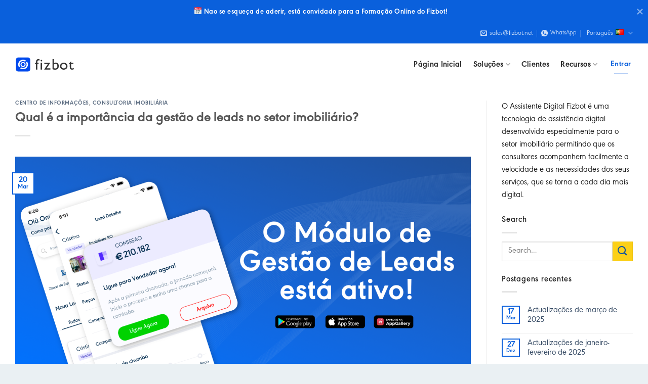

--- FILE ---
content_type: text/html; charset=UTF-8
request_url: https://fizbot.net/pt-pt/blog/qual-e-a-importancia-da-gestao-de-leads-no-setor-imobiliario
body_size: 41102
content:

<!DOCTYPE html>
<html dir="ltr" lang="pt-PT" prefix="og: https://ogp.me/ns#" class="loading-site no-js">
<head>
	<meta charset="UTF-8" />
	<link rel="profile" href="https://gmpg.org/xfn/11" />
	<link rel="pingback" href="https://fizbot.net/xmlrpc.php" />

	<script>(function(html){html.className = html.className.replace(/\bno-js\b/,'js')})(document.documentElement);</script>
<title>Qual é a importância da gestão de leads no setor imobiliário? - Fizbot Digital Assistant para Imobiliárias</title>
	<style>img:is([sizes="auto" i], [sizes^="auto," i]) { contain-intrinsic-size: 3000px 1500px }</style>
	
		<!-- All in One SEO 4.7.9.1 - aioseo.com -->
	<meta name="description" content="O principal objetivo de todos os que trabalham na indústria imobiliária é chegar aos compradores e vendedores. É importante trazer compradores e vendedores para o escritório como lead, uma vez que tanto os agentes imobiliários como os coordenadores de equipa e os proprietários de agência ganham como resultado das transações. O que é um leadO principal objetivo de todos os que trabalham na indústria imobiliária é chegar aos compradores e vendedores. É importante trazer compradores e vendedores para o escritório como lead, uma vez que tanto os agentes imobiliários como os coordenadores de equipa e os proprietários de agência ganham como resultado das transações. O que é um lead" />
	<meta name="robots" content="max-snippet:-1, max-image-preview:large, max-video-preview:-1" />
	<meta name="author" content="Oguz"/>
	<link rel="canonical" href="https://fizbot.net/pt-pt/blog/qual-e-a-importancia-da-gestao-de-leads-no-setor-imobiliario" />
	<meta name="generator" content="All in One SEO (AIOSEO) 4.7.9.1" />
		<meta property="og:locale" content="pt_PT" />
		<meta property="og:site_name" content="Fizbot Digital Assistant para Imobiliárias -" />
		<meta property="og:type" content="article" />
		<meta property="og:title" content="Qual é a importância da gestão de leads no setor imobiliário? - Fizbot Digital Assistant para Imobiliárias" />
		<meta property="og:description" content="O principal objetivo de todos os que trabalham na indústria imobiliária é chegar aos compradores e vendedores. É importante trazer compradores e vendedores para o escritório como lead, uma vez que tanto os agentes imobiliários como os coordenadores de equipa e os proprietários de agência ganham como resultado das transações. O que é um leadO principal objetivo de todos os que trabalham na indústria imobiliária é chegar aos compradores e vendedores. É importante trazer compradores e vendedores para o escritório como lead, uma vez que tanto os agentes imobiliários como os coordenadores de equipa e os proprietários de agência ganham como resultado das transações. O que é um lead" />
		<meta property="og:url" content="https://fizbot.net/pt-pt/blog/qual-e-a-importancia-da-gestao-de-leads-no-setor-imobiliario" />
		<meta property="article:published_time" content="2023-03-20T11:14:22+00:00" />
		<meta property="article:modified_time" content="2023-03-20T11:14:30+00:00" />
		<meta name="twitter:card" content="summary" />
		<meta name="twitter:title" content="Qual é a importância da gestão de leads no setor imobiliário? - Fizbot Digital Assistant para Imobiliárias" />
		<meta name="twitter:description" content="O principal objetivo de todos os que trabalham na indústria imobiliária é chegar aos compradores e vendedores. É importante trazer compradores e vendedores para o escritório como lead, uma vez que tanto os agentes imobiliários como os coordenadores de equipa e os proprietários de agência ganham como resultado das transações. O que é um leadO principal objetivo de todos os que trabalham na indústria imobiliária é chegar aos compradores e vendedores. É importante trazer compradores e vendedores para o escritório como lead, uma vez que tanto os agentes imobiliários como os coordenadores de equipa e os proprietários de agência ganham como resultado das transações. O que é um lead" />
		<script type="application/ld+json" class="aioseo-schema">
			{"@context":"https:\/\/schema.org","@graph":[{"@type":"BlogPosting","@id":"https:\/\/fizbot.net\/pt-pt\/blog\/qual-e-a-importancia-da-gestao-de-leads-no-setor-imobiliario#blogposting","name":"Qual \u00e9 a import\u00e2ncia da gest\u00e3o de leads no setor imobili\u00e1rio? - Fizbot Digital Assistant para Imobili\u00e1rias","headline":"Qual \u00e9 a import\u00e2ncia da gest\u00e3o de leads no setor imobili\u00e1rio?","author":{"@id":"https:\/\/fizbot.net\/pt-pt\/blog\/author\/oguzalpsamli#author"},"publisher":{"@id":"https:\/\/fizbot.net\/#organization"},"image":{"@type":"ImageObject","url":"https:\/\/storage.googleapis.com\/fizbot-website-v2\/sites\/1\/2023\/03\/12c9e57a-ptleadblog.png","width":2195,"height":1080},"datePublished":"2023-03-20T14:14:22+03:00","dateModified":"2023-03-20T14:14:30+03:00","inLanguage":"pt-PT","mainEntityOfPage":{"@id":"https:\/\/fizbot.net\/pt-pt\/blog\/qual-e-a-importancia-da-gestao-de-leads-no-setor-imobiliario#webpage"},"isPartOf":{"@id":"https:\/\/fizbot.net\/pt-pt\/blog\/qual-e-a-importancia-da-gestao-de-leads-no-setor-imobiliario#webpage"},"articleSection":"Centro de Informa\u00e7\u00f5es, Consultoria Imobili\u00e1ria, gest\u00e3o de leads, import\u00e2ncia da gest\u00e3o de leads, lead, Portugu\u00eas, pll_wpml_3111"},{"@type":"BreadcrumbList","@id":"https:\/\/fizbot.net\/pt-pt\/blog\/qual-e-a-importancia-da-gestao-de-leads-no-setor-imobiliario#breadcrumblist","itemListElement":[{"@type":"ListItem","@id":"https:\/\/fizbot.net\/#listItem","position":1,"name":"In\u00edcio","item":"https:\/\/fizbot.net\/","nextItem":{"@type":"ListItem","@id":"https:\/\/fizbot.net\/pt-pt\/blog\/qual-e-a-importancia-da-gestao-de-leads-no-setor-imobiliario#listItem","name":"Qual \u00e9 a import\u00e2ncia da gest\u00e3o de leads no setor imobili\u00e1rio?"}},{"@type":"ListItem","@id":"https:\/\/fizbot.net\/pt-pt\/blog\/qual-e-a-importancia-da-gestao-de-leads-no-setor-imobiliario#listItem","position":2,"name":"Qual \u00e9 a import\u00e2ncia da gest\u00e3o de leads no setor imobili\u00e1rio?","previousItem":{"@type":"ListItem","@id":"https:\/\/fizbot.net\/#listItem","name":"In\u00edcio"}}]},{"@type":"Organization","@id":"https:\/\/fizbot.net\/#organization","name":"Fizbot Digital Assistant for Real Estate Agents","url":"https:\/\/fizbot.net\/"},{"@type":"Person","@id":"https:\/\/fizbot.net\/pt-pt\/blog\/author\/oguzalpsamli#author","url":"https:\/\/fizbot.net\/pt-pt\/blog\/author\/oguzalpsamli","name":"Oguz","image":{"@type":"ImageObject","@id":"https:\/\/fizbot.net\/pt-pt\/blog\/qual-e-a-importancia-da-gestao-de-leads-no-setor-imobiliario#authorImage","url":"https:\/\/secure.gravatar.com\/avatar\/696a15bc7888ed576eeea2475baf69be?s=96&d=mm&r=g","width":96,"height":96,"caption":"Oguz"}},{"@type":"WebPage","@id":"https:\/\/fizbot.net\/pt-pt\/blog\/qual-e-a-importancia-da-gestao-de-leads-no-setor-imobiliario#webpage","url":"https:\/\/fizbot.net\/pt-pt\/blog\/qual-e-a-importancia-da-gestao-de-leads-no-setor-imobiliario","name":"Qual \u00e9 a import\u00e2ncia da gest\u00e3o de leads no setor imobili\u00e1rio? - Fizbot Digital Assistant para Imobili\u00e1rias","description":"O principal objetivo de todos os que trabalham na ind\u00fastria imobili\u00e1ria \u00e9 chegar aos compradores e vendedores. \u00c9 importante trazer compradores e vendedores para o escrit\u00f3rio como lead, uma vez que tanto os agentes imobili\u00e1rios como os coordenadores de equipa e os propriet\u00e1rios de ag\u00eancia ganham como resultado das transa\u00e7\u00f5es. O que \u00e9 um leadO principal objetivo de todos os que trabalham na ind\u00fastria imobili\u00e1ria \u00e9 chegar aos compradores e vendedores. \u00c9 importante trazer compradores e vendedores para o escrit\u00f3rio como lead, uma vez que tanto os agentes imobili\u00e1rios como os coordenadores de equipa e os propriet\u00e1rios de ag\u00eancia ganham como resultado das transa\u00e7\u00f5es. O que \u00e9 um lead","inLanguage":"pt-PT","isPartOf":{"@id":"https:\/\/fizbot.net\/#website"},"breadcrumb":{"@id":"https:\/\/fizbot.net\/pt-pt\/blog\/qual-e-a-importancia-da-gestao-de-leads-no-setor-imobiliario#breadcrumblist"},"author":{"@id":"https:\/\/fizbot.net\/pt-pt\/blog\/author\/oguzalpsamli#author"},"creator":{"@id":"https:\/\/fizbot.net\/pt-pt\/blog\/author\/oguzalpsamli#author"},"image":{"@type":"ImageObject","url":"https:\/\/storage.googleapis.com\/fizbot-website-v2\/sites\/1\/2023\/03\/12c9e57a-ptleadblog.png","@id":"https:\/\/fizbot.net\/pt-pt\/blog\/qual-e-a-importancia-da-gestao-de-leads-no-setor-imobiliario\/#mainImage","width":2195,"height":1080},"primaryImageOfPage":{"@id":"https:\/\/fizbot.net\/pt-pt\/blog\/qual-e-a-importancia-da-gestao-de-leads-no-setor-imobiliario#mainImage"},"datePublished":"2023-03-20T14:14:22+03:00","dateModified":"2023-03-20T14:14:30+03:00"},{"@type":"WebSite","@id":"https:\/\/fizbot.net\/#website","url":"https:\/\/fizbot.net\/","name":"Fizbot Gayrimenkul Dan\u0131\u015fman\u0131n\u0131n Dijital Asistan\u0131","inLanguage":"pt-PT","publisher":{"@id":"https:\/\/fizbot.net\/#organization"}}]}
		</script>
		<!-- All in One SEO -->

<meta name="viewport" content="width=device-width, initial-scale=1, maximum-scale=1" /><link rel='dns-prefetch' href='//www.googletagmanager.com' />
<link rel='dns-prefetch' href='//cdn.jsdelivr.net' />
<link rel='dns-prefetch' href='//storage.googleapis.com' />
<link rel='dns-prefetch' href='//use.fontawesome.com' />
<link rel='prefetch' href='https://fizbot.net/wp-content/themes/flatsome/assets/js/chunk.countup.js?ver=3.16.1' />
<link rel='prefetch' href='https://fizbot.net/wp-content/themes/flatsome/assets/js/chunk.sticky-sidebar.js?ver=3.16.1' />
<link rel='prefetch' href='https://fizbot.net/wp-content/themes/flatsome/assets/js/chunk.tooltips.js?ver=3.16.1' />
<link rel='prefetch' href='https://fizbot.net/wp-content/themes/flatsome/assets/js/chunk.vendors-popups.js?ver=3.16.1' />
<link rel='prefetch' href='https://fizbot.net/wp-content/themes/flatsome/assets/js/chunk.vendors-slider.js?ver=3.16.1' />
<link rel="alternate" type="application/rss+xml" title="Fizbot Digital Assistant para Imobiliárias &raquo; Feed" href="https://fizbot.net/pt-pt/feed" />
<link rel="alternate" type="application/rss+xml" title="Fizbot Digital Assistant para Imobiliárias &raquo; Feed de comentários" href="https://fizbot.net/pt-pt/comments/feed" />
<link rel="alternate" type="application/rss+xml" title="Feed de comentários de Fizbot Digital Assistant para Imobiliárias &raquo; Qual é a importância da gestão de leads no setor imobiliário?" href="https://fizbot.net/pt-pt/blog/qual-e-a-importancia-da-gestao-de-leads-no-setor-imobiliario/feed" />
<style type="text/css">.brave_popup{display:none}</style><script data-no-optimize="1"> var brave_popup_data = {}; var bravepop_emailValidation=false; var brave_popup_videos = {};  var brave_popup_formData = {};var brave_popup_adminUser = false; var brave_popup_pageInfo = {"type":"single","pageID":15968,"singleType":"post"};  var bravepop_emailSuggestions={};</script><script type="text/javascript">
/* <![CDATA[ */
window._wpemojiSettings = {"baseUrl":"https:\/\/s.w.org\/images\/core\/emoji\/15.0.3\/72x72\/","ext":".png","svgUrl":"https:\/\/s.w.org\/images\/core\/emoji\/15.0.3\/svg\/","svgExt":".svg","source":{"concatemoji":"https:\/\/fizbot.net\/wp-includes\/js\/wp-emoji-release.min.js?ver=4521baab680ffa3a2fca9ae8d3875e27"}};
/*! This file is auto-generated */
!function(i,n){var o,s,e;function c(e){try{var t={supportTests:e,timestamp:(new Date).valueOf()};sessionStorage.setItem(o,JSON.stringify(t))}catch(e){}}function p(e,t,n){e.clearRect(0,0,e.canvas.width,e.canvas.height),e.fillText(t,0,0);var t=new Uint32Array(e.getImageData(0,0,e.canvas.width,e.canvas.height).data),r=(e.clearRect(0,0,e.canvas.width,e.canvas.height),e.fillText(n,0,0),new Uint32Array(e.getImageData(0,0,e.canvas.width,e.canvas.height).data));return t.every(function(e,t){return e===r[t]})}function u(e,t,n){switch(t){case"flag":return n(e,"\ud83c\udff3\ufe0f\u200d\u26a7\ufe0f","\ud83c\udff3\ufe0f\u200b\u26a7\ufe0f")?!1:!n(e,"\ud83c\uddfa\ud83c\uddf3","\ud83c\uddfa\u200b\ud83c\uddf3")&&!n(e,"\ud83c\udff4\udb40\udc67\udb40\udc62\udb40\udc65\udb40\udc6e\udb40\udc67\udb40\udc7f","\ud83c\udff4\u200b\udb40\udc67\u200b\udb40\udc62\u200b\udb40\udc65\u200b\udb40\udc6e\u200b\udb40\udc67\u200b\udb40\udc7f");case"emoji":return!n(e,"\ud83d\udc26\u200d\u2b1b","\ud83d\udc26\u200b\u2b1b")}return!1}function f(e,t,n){var r="undefined"!=typeof WorkerGlobalScope&&self instanceof WorkerGlobalScope?new OffscreenCanvas(300,150):i.createElement("canvas"),a=r.getContext("2d",{willReadFrequently:!0}),o=(a.textBaseline="top",a.font="600 32px Arial",{});return e.forEach(function(e){o[e]=t(a,e,n)}),o}function t(e){var t=i.createElement("script");t.src=e,t.defer=!0,i.head.appendChild(t)}"undefined"!=typeof Promise&&(o="wpEmojiSettingsSupports",s=["flag","emoji"],n.supports={everything:!0,everythingExceptFlag:!0},e=new Promise(function(e){i.addEventListener("DOMContentLoaded",e,{once:!0})}),new Promise(function(t){var n=function(){try{var e=JSON.parse(sessionStorage.getItem(o));if("object"==typeof e&&"number"==typeof e.timestamp&&(new Date).valueOf()<e.timestamp+604800&&"object"==typeof e.supportTests)return e.supportTests}catch(e){}return null}();if(!n){if("undefined"!=typeof Worker&&"undefined"!=typeof OffscreenCanvas&&"undefined"!=typeof URL&&URL.createObjectURL&&"undefined"!=typeof Blob)try{var e="postMessage("+f.toString()+"("+[JSON.stringify(s),u.toString(),p.toString()].join(",")+"));",r=new Blob([e],{type:"text/javascript"}),a=new Worker(URL.createObjectURL(r),{name:"wpTestEmojiSupports"});return void(a.onmessage=function(e){c(n=e.data),a.terminate(),t(n)})}catch(e){}c(n=f(s,u,p))}t(n)}).then(function(e){for(var t in e)n.supports[t]=e[t],n.supports.everything=n.supports.everything&&n.supports[t],"flag"!==t&&(n.supports.everythingExceptFlag=n.supports.everythingExceptFlag&&n.supports[t]);n.supports.everythingExceptFlag=n.supports.everythingExceptFlag&&!n.supports.flag,n.DOMReady=!1,n.readyCallback=function(){n.DOMReady=!0}}).then(function(){return e}).then(function(){var e;n.supports.everything||(n.readyCallback(),(e=n.source||{}).concatemoji?t(e.concatemoji):e.wpemoji&&e.twemoji&&(t(e.twemoji),t(e.wpemoji)))}))}((window,document),window._wpemojiSettings);
/* ]]> */
</script>
<style id='wp-emoji-styles-inline-css' type='text/css'>

	img.wp-smiley, img.emoji {
		display: inline !important;
		border: none !important;
		box-shadow: none !important;
		height: 1em !important;
		width: 1em !important;
		margin: 0 0.07em !important;
		vertical-align: -0.1em !important;
		background: none !important;
		padding: 0 !important;
	}
</style>
<style id='wp-block-library-inline-css' type='text/css'>
:root{--wp-admin-theme-color:#007cba;--wp-admin-theme-color--rgb:0,124,186;--wp-admin-theme-color-darker-10:#006ba1;--wp-admin-theme-color-darker-10--rgb:0,107,161;--wp-admin-theme-color-darker-20:#005a87;--wp-admin-theme-color-darker-20--rgb:0,90,135;--wp-admin-border-width-focus:2px;--wp-block-synced-color:#7a00df;--wp-block-synced-color--rgb:122,0,223;--wp-bound-block-color:var(--wp-block-synced-color)}@media (min-resolution:192dpi){:root{--wp-admin-border-width-focus:1.5px}}.wp-element-button{cursor:pointer}:root{--wp--preset--font-size--normal:16px;--wp--preset--font-size--huge:42px}:root .has-very-light-gray-background-color{background-color:#eee}:root .has-very-dark-gray-background-color{background-color:#313131}:root .has-very-light-gray-color{color:#eee}:root .has-very-dark-gray-color{color:#313131}:root .has-vivid-green-cyan-to-vivid-cyan-blue-gradient-background{background:linear-gradient(135deg,#00d084,#0693e3)}:root .has-purple-crush-gradient-background{background:linear-gradient(135deg,#34e2e4,#4721fb 50%,#ab1dfe)}:root .has-hazy-dawn-gradient-background{background:linear-gradient(135deg,#faaca8,#dad0ec)}:root .has-subdued-olive-gradient-background{background:linear-gradient(135deg,#fafae1,#67a671)}:root .has-atomic-cream-gradient-background{background:linear-gradient(135deg,#fdd79a,#004a59)}:root .has-nightshade-gradient-background{background:linear-gradient(135deg,#330968,#31cdcf)}:root .has-midnight-gradient-background{background:linear-gradient(135deg,#020381,#2874fc)}.has-regular-font-size{font-size:1em}.has-larger-font-size{font-size:2.625em}.has-normal-font-size{font-size:var(--wp--preset--font-size--normal)}.has-huge-font-size{font-size:var(--wp--preset--font-size--huge)}.has-text-align-center{text-align:center}.has-text-align-left{text-align:left}.has-text-align-right{text-align:right}#end-resizable-editor-section{display:none}.aligncenter{clear:both}.items-justified-left{justify-content:flex-start}.items-justified-center{justify-content:center}.items-justified-right{justify-content:flex-end}.items-justified-space-between{justify-content:space-between}.screen-reader-text{border:0;clip:rect(1px,1px,1px,1px);clip-path:inset(50%);height:1px;margin:-1px;overflow:hidden;padding:0;position:absolute;width:1px;word-wrap:normal!important}.screen-reader-text:focus{background-color:#ddd;clip:auto!important;clip-path:none;color:#444;display:block;font-size:1em;height:auto;left:5px;line-height:normal;padding:15px 23px 14px;text-decoration:none;top:5px;width:auto;z-index:100000}html :where(.has-border-color){border-style:solid}html :where([style*=border-top-color]){border-top-style:solid}html :where([style*=border-right-color]){border-right-style:solid}html :where([style*=border-bottom-color]){border-bottom-style:solid}html :where([style*=border-left-color]){border-left-style:solid}html :where([style*=border-width]){border-style:solid}html :where([style*=border-top-width]){border-top-style:solid}html :where([style*=border-right-width]){border-right-style:solid}html :where([style*=border-bottom-width]){border-bottom-style:solid}html :where([style*=border-left-width]){border-left-style:solid}html :where(img[class*=wp-image-]){height:auto;max-width:100%}:where(figure){margin:0 0 1em}html :where(.is-position-sticky){--wp-admin--admin-bar--position-offset:var(--wp-admin--admin-bar--height,0px)}@media screen and (max-width:600px){html :where(.is-position-sticky){--wp-admin--admin-bar--position-offset:0px}}
</style>
<link rel='stylesheet' id='font-awesome-svg-styles-css' href='https://storage.googleapis.com/fizbot-website-v2/sites/1/2026/01/font-awesome/v5.15.4/css/svg-with-js.css' type='text/css' media='all' />
<style id='font-awesome-svg-styles-inline-css' type='text/css'>
   .wp-block-font-awesome-icon svg::before,
   .wp-rich-text-font-awesome-icon svg::before {content: unset;}
</style>
<style id='classic-theme-styles-inline-css' type='text/css'>
/*! This file is auto-generated */
.wp-block-button__link{color:#fff;background-color:#32373c;border-radius:9999px;box-shadow:none;text-decoration:none;padding:calc(.667em + 2px) calc(1.333em + 2px);font-size:1.125em}.wp-block-file__button{background:#32373c;color:#fff;text-decoration:none}
</style>
<link rel='stylesheet' id='contact-form-7-css' href='https://fizbot.net/wp-content/plugins/contact-form-7/includes/css/styles.css?ver=6.0.4' type='text/css' media='all' />
<link rel='stylesheet' id='nbcpf-intlTelInput-style-css' href='https://fizbot.net/wp-content/plugins/country-phone-field-contact-form-7/assets/css/intlTelInput.min.css?ver=4521baab680ffa3a2fca9ae8d3875e27' type='text/css' media='all' />
<link rel='stylesheet' id='nbcpf-countryFlag-style-css' href='https://fizbot.net/wp-content/plugins/country-phone-field-contact-form-7/assets/css/countrySelect.min.css?ver=4521baab680ffa3a2fca9ae8d3875e27' type='text/css' media='all' />
<link rel='stylesheet' id='wpcf7-redirect-script-frontend-css' href='https://fizbot.net/wp-content/plugins/wpcf7-redirect/build/css/wpcf7-redirect-frontend.min.css?ver=1.1' type='text/css' media='all' />
<link rel='stylesheet' id='font-awesome-official-css' href='https://use.fontawesome.com/releases/v5.15.4/css/all.css' type='text/css' media='all' integrity="sha384-DyZ88mC6Up2uqS4h/KRgHuoeGwBcD4Ng9SiP4dIRy0EXTlnuz47vAwmeGwVChigm" crossorigin="anonymous" />
<style id='akismet-widget-style-inline-css' type='text/css'>

			.a-stats {
				--akismet-color-mid-green: #357b49;
				--akismet-color-white: #fff;
				--akismet-color-light-grey: #f6f7f7;

				max-width: 350px;
				width: auto;
			}

			.a-stats * {
				all: unset;
				box-sizing: border-box;
			}

			.a-stats strong {
				font-weight: 600;
			}

			.a-stats a.a-stats__link,
			.a-stats a.a-stats__link:visited,
			.a-stats a.a-stats__link:active {
				background: var(--akismet-color-mid-green);
				border: none;
				box-shadow: none;
				border-radius: 8px;
				color: var(--akismet-color-white);
				cursor: pointer;
				display: block;
				font-family: -apple-system, BlinkMacSystemFont, 'Segoe UI', 'Roboto', 'Oxygen-Sans', 'Ubuntu', 'Cantarell', 'Helvetica Neue', sans-serif;
				font-weight: 500;
				padding: 12px;
				text-align: center;
				text-decoration: none;
				transition: all 0.2s ease;
			}

			/* Extra specificity to deal with TwentyTwentyOne focus style */
			.widget .a-stats a.a-stats__link:focus {
				background: var(--akismet-color-mid-green);
				color: var(--akismet-color-white);
				text-decoration: none;
			}

			.a-stats a.a-stats__link:hover {
				filter: brightness(110%);
				box-shadow: 0 4px 12px rgba(0, 0, 0, 0.06), 0 0 2px rgba(0, 0, 0, 0.16);
			}

			.a-stats .count {
				color: var(--akismet-color-white);
				display: block;
				font-size: 1.5em;
				line-height: 1.4;
				padding: 0 13px;
				white-space: nowrap;
			}
		
</style>
<link rel='stylesheet' id='flatsome-main-css' href='https://fizbot.net/wp-content/themes/flatsome/assets/css/flatsome.css?ver=3.16.1' type='text/css' media='all' />
<style id='flatsome-main-inline-css' type='text/css'>
@font-face {
				font-family: "fl-icons";
				font-display: block;
				src: url(https://fizbot.net/wp-content/themes/flatsome/assets/css/icons/fl-icons.eot?v=3.16.1);
				src:
					url(https://fizbot.net/wp-content/themes/flatsome/assets/css/icons/fl-icons.eot#iefix?v=3.16.1) format("embedded-opentype"),
					url(https://fizbot.net/wp-content/themes/flatsome/assets/css/icons/fl-icons.woff2?v=3.16.1) format("woff2"),
					url(https://fizbot.net/wp-content/themes/flatsome/assets/css/icons/fl-icons.ttf?v=3.16.1) format("truetype"),
					url(https://fizbot.net/wp-content/themes/flatsome/assets/css/icons/fl-icons.woff?v=3.16.1) format("woff"),
					url(https://fizbot.net/wp-content/themes/flatsome/assets/css/icons/fl-icons.svg?v=3.16.1#fl-icons) format("svg");
			}
</style>
<link rel='stylesheet' id='flatsome-style-css' href='https://fizbot.net/wp-content/themes/fizbot-2022/style.css?ver=3.0' type='text/css' media='all' />
<link rel='stylesheet' id='font-awesome-official-v4shim-css' href='https://use.fontawesome.com/releases/v5.15.4/css/v4-shims.css' type='text/css' media='all' integrity="sha384-Vq76wejb3QJM4nDatBa5rUOve+9gkegsjCebvV/9fvXlGWo4HCMR4cJZjjcF6Viv" crossorigin="anonymous" />
<style id='font-awesome-official-v4shim-inline-css' type='text/css'>
@font-face {
font-family: "FontAwesome";
font-display: block;
src: url("https://use.fontawesome.com/releases/v5.15.4/webfonts/fa-brands-400.eot"),
		url("https://use.fontawesome.com/releases/v5.15.4/webfonts/fa-brands-400.eot?#iefix") format("embedded-opentype"),
		url("https://use.fontawesome.com/releases/v5.15.4/webfonts/fa-brands-400.woff2") format("woff2"),
		url("https://use.fontawesome.com/releases/v5.15.4/webfonts/fa-brands-400.woff") format("woff"),
		url("https://use.fontawesome.com/releases/v5.15.4/webfonts/fa-brands-400.ttf") format("truetype"),
		url("https://use.fontawesome.com/releases/v5.15.4/webfonts/fa-brands-400.svg#fontawesome") format("svg");
}

@font-face {
font-family: "FontAwesome";
font-display: block;
src: url("https://use.fontawesome.com/releases/v5.15.4/webfonts/fa-solid-900.eot"),
		url("https://use.fontawesome.com/releases/v5.15.4/webfonts/fa-solid-900.eot?#iefix") format("embedded-opentype"),
		url("https://use.fontawesome.com/releases/v5.15.4/webfonts/fa-solid-900.woff2") format("woff2"),
		url("https://use.fontawesome.com/releases/v5.15.4/webfonts/fa-solid-900.woff") format("woff"),
		url("https://use.fontawesome.com/releases/v5.15.4/webfonts/fa-solid-900.ttf") format("truetype"),
		url("https://use.fontawesome.com/releases/v5.15.4/webfonts/fa-solid-900.svg#fontawesome") format("svg");
}

@font-face {
font-family: "FontAwesome";
font-display: block;
src: url("https://use.fontawesome.com/releases/v5.15.4/webfonts/fa-regular-400.eot"),
		url("https://use.fontawesome.com/releases/v5.15.4/webfonts/fa-regular-400.eot?#iefix") format("embedded-opentype"),
		url("https://use.fontawesome.com/releases/v5.15.4/webfonts/fa-regular-400.woff2") format("woff2"),
		url("https://use.fontawesome.com/releases/v5.15.4/webfonts/fa-regular-400.woff") format("woff"),
		url("https://use.fontawesome.com/releases/v5.15.4/webfonts/fa-regular-400.ttf") format("truetype"),
		url("https://use.fontawesome.com/releases/v5.15.4/webfonts/fa-regular-400.svg#fontawesome") format("svg");
unicode-range: U+F004-F005,U+F007,U+F017,U+F022,U+F024,U+F02E,U+F03E,U+F044,U+F057-F059,U+F06E,U+F070,U+F075,U+F07B-F07C,U+F080,U+F086,U+F089,U+F094,U+F09D,U+F0A0,U+F0A4-F0A7,U+F0C5,U+F0C7-F0C8,U+F0E0,U+F0EB,U+F0F3,U+F0F8,U+F0FE,U+F111,U+F118-F11A,U+F11C,U+F133,U+F144,U+F146,U+F14A,U+F14D-F14E,U+F150-F152,U+F15B-F15C,U+F164-F165,U+F185-F186,U+F191-F192,U+F1AD,U+F1C1-F1C9,U+F1CD,U+F1D8,U+F1E3,U+F1EA,U+F1F6,U+F1F9,U+F20A,U+F247-F249,U+F24D,U+F254-F25B,U+F25D,U+F267,U+F271-F274,U+F279,U+F28B,U+F28D,U+F2B5-F2B6,U+F2B9,U+F2BB,U+F2BD,U+F2C1-F2C2,U+F2D0,U+F2D2,U+F2DC,U+F2ED,U+F328,U+F358-F35B,U+F3A5,U+F3D1,U+F410,U+F4AD;
}
</style>
<link rel='stylesheet' id='wp-block-paragraph-css' href='https://fizbot.net/wp-includes/blocks/paragraph/style.min.css?ver=4521baab680ffa3a2fca9ae8d3875e27' type='text/css' media='all' />
<link rel='stylesheet' id='wp-block-heading-css' href='https://fizbot.net/wp-includes/blocks/heading/style.min.css?ver=4521baab680ffa3a2fca9ae8d3875e27' type='text/css' media='all' />
<link rel='stylesheet' id='wp-block-list-css' href='https://fizbot.net/wp-includes/blocks/list/style.min.css?ver=4521baab680ffa3a2fca9ae8d3875e27' type='text/css' media='all' />
<script type="text/javascript" src="https://fizbot.net/wp-includes/js/jquery/jquery.min.js?ver=3.7.1" id="jquery-core-js"></script>
<script type="text/javascript" src="https://fizbot.net/wp-includes/js/jquery/jquery-migrate.min.js?ver=3.4.1" id="jquery-migrate-js"></script>

<!-- Google tag (gtag.js) snippet added by Site Kit -->

<!-- Google Analytics snippet added by Site Kit -->
<script type="text/javascript" src="https://www.googletagmanager.com/gtag/js?id=G-64ZPSSW8PK" id="google_gtagjs-js" async></script>
<script type="text/javascript" id="google_gtagjs-js-after">
/* <![CDATA[ */
window.dataLayer = window.dataLayer || [];function gtag(){dataLayer.push(arguments);}
gtag("set","linker",{"domains":["fizbot.net"]});
gtag("js", new Date());
gtag("set", "developer_id.dZTNiMT", true);
gtag("config", "G-64ZPSSW8PK");
 window._googlesitekit = window._googlesitekit || {}; window._googlesitekit.throttledEvents = []; window._googlesitekit.gtagEvent = (name, data) => { var key = JSON.stringify( { name, data } ); if ( !! window._googlesitekit.throttledEvents[ key ] ) { return; } window._googlesitekit.throttledEvents[ key ] = true; setTimeout( () => { delete window._googlesitekit.throttledEvents[ key ]; }, 5 ); gtag( "event", name, { ...data, event_source: "site-kit" } ); } 
/* ]]> */
</script>

<!-- End Google tag (gtag.js) snippet added by Site Kit -->
<link rel="https://api.w.org/" href="https://fizbot.net/wp-json/" /><link rel="alternate" title="JSON" type="application/json" href="https://fizbot.net/wp-json/wp/v2/posts/15968" /><link rel="EditURI" type="application/rsd+xml" title="RSD" href="https://fizbot.net/xmlrpc.php?rsd" />

<link rel='shortlink' href='https://fizbot.net/?p=15968' />
<link rel="alternate" title="oEmbed (JSON)" type="application/json+oembed" href="https://fizbot.net/wp-json/oembed/1.0/embed?url=https%3A%2F%2Ffizbot.net%2Fpt-pt%2Fblog%2Fqual-e-a-importancia-da-gestao-de-leads-no-setor-imobiliario" />
<link rel="alternate" title="oEmbed (XML)" type="text/xml+oembed" href="https://fizbot.net/wp-json/oembed/1.0/embed?url=https%3A%2F%2Ffizbot.net%2Fpt-pt%2Fblog%2Fqual-e-a-importancia-da-gestao-de-leads-no-setor-imobiliario&#038;format=xml" />
<meta name="generator" content="Site Kit by Google 1.147.0" /><script defer>
	window.addEventListener("load", function(){
    	if(jQuery('.selected-flag').attr('title')){
			jQuery('.application-country-code').val(jQuery('.selected-flag').attr('title').split(": ")[1].split("+")[1]);
		}
	});
</script>
<script>
	
jQuery(document).ready(function($) {
	
		
	//Yenisi jQuery('.selected-flag').attr('title').split(": ")[1].split("+")[1]
	//Eskisi jQuery('.country-list > .country.active').data('dial-code')

	setTimeout(function() { 
		if(jQuery('.selected-flag').attr('title')){
				jQuery('.application-country-code').val(jQuery('.selected-flag').attr('title').split(": ")[1].split("+")[1]);	
		}

		var input = jQuery(".wpcf7-phonetext");
		input.on("countrychange", function() {
			setTimeout(function() { 
					if(jQuery('.selected-flag').attr('title')){
						jQuery('.application-country-code').val(jQuery('.selected-flag').attr('title').split(": ")[1].split("+")[1]);
					}
			}, 100); 		
		});
	}, 2000);
	
	
	setTimeout(function() { 
		if(jQuery('.selected-flag').attr('title')){
				jQuery('.application-country-code').val(jQuery('.selected-flag').attr('title').split(": ")[1].split("+")[1]);	
		}
	}, 7000);
	
	
			
})
</script>
	
<script>
/*
*   Stripe WebGl Gradient Animation by Stripe.com
*   ScrollObserver functionality to disable animation when not scrolled into view has been disabled and 
*   commented out for now.
*/


//Converting colors to proper format
function normalizeColor(hexCode) {
    return [(hexCode >> 16 & 255) / 255, (hexCode >> 8 & 255) / 255, (255 & hexCode) / 255]
  } ["SCREEN", "LINEAR_LIGHT"].reduce((hexCode, t, n) => Object.assign(hexCode, {
    [t]: n
  }), {});
  
  //Essential functionality of WebGl
  //t = width
  //n = height
  class MiniGl {
    constructor(canvas, width, height, debug = false) {
        const _miniGl = this,
            debug_output = -1 !== document.location.search.toLowerCase().indexOf("debug=webgl");
        _miniGl.canvas = canvas, _miniGl.gl = _miniGl.canvas.getContext("webgl", {
            antialias: true
        }), _miniGl.meshes = [];
        const context = _miniGl.gl;
        width && height && this.setSize(width, height), _miniGl.lastDebugMsg, _miniGl.debug = debug && debug_output ? function(e) {
            const t = new Date;
            t - _miniGl.lastDebugMsg > 1e3 && console.log("---"), console.log(t.toLocaleTimeString() + Array(Math.max(0, 32 - e.length)).join(" ") + e + ": ", ...Array.from(arguments).slice(1)), _miniGl.lastDebugMsg = t
        } : () => {}, Object.defineProperties(_miniGl, {
            Material: {
                enumerable: false,
                value: class {
                    constructor(vertexShaders, fragments, uniforms = {}) {
                        const material = this;
                        function getShaderByType(type, source) {
                            const shader = context.createShader(type);
                            return context.shaderSource(shader, source), context.compileShader(shader), context.getShaderParameter(shader, context.COMPILE_STATUS) || console.error(context.getShaderInfoLog(shader)), _miniGl.debug("Material.compileShaderSource", {
                                source: source
                            }), shader
                        }
                        function getUniformVariableDeclarations(uniforms, type) {
                            return Object.entries(uniforms).map(([uniform, value]) => value.getDeclaration(uniform, type)).join("\n")
                        }
                        material.uniforms = uniforms, material.uniformInstances = [];
  
                        const prefix = "\n              precision highp float;\n            ";
                        material.vertexSource = `\n              ${prefix}\n              attribute vec4 position;\n              attribute vec2 uv;\n              attribute vec2 uvNorm;\n              ${getUniformVariableDeclarations(_miniGl.commonUniforms,"vertex")}\n              ${getUniformVariableDeclarations(uniforms,"vertex")}\n              ${vertexShaders}\n            `,
                        material.Source = `\n              ${prefix}\n              ${getUniformVariableDeclarations(_miniGl.commonUniforms,"fragment")}\n              ${getUniformVariableDeclarations(uniforms,"fragment")}\n              ${fragments}\n            `,
                        material.vertexShader = getShaderByType(context.VERTEX_SHADER, material.vertexSource),
                        material.fragmentShader = getShaderByType(context.FRAGMENT_SHADER, material.Source),
                        material.program = context.createProgram(),
                        context.attachShader(material.program, material.vertexShader),
                        context.attachShader(material.program, material.fragmentShader),
                        context.linkProgram(material.program),
                        context.getProgramParameter(material.program, context.LINK_STATUS) || console.error(context.getProgramInfoLog(material.program)),
                        context.useProgram(material.program),
                        material.attachUniforms(void 0, _miniGl.commonUniforms),
                        material.attachUniforms(void 0, material.uniforms)
                    }
                    //t = uniform
                    attachUniforms(name, uniforms) {
                        //n  = material
                        const material = this;
                        void 0 === name ? Object.entries(uniforms).forEach(([name, uniform]) => {
                            material.attachUniforms(name, uniform)
                        }) : "array" == uniforms.type ? uniforms.value.forEach((uniform, i) => material.attachUniforms(`${name}[${i}]`, uniform)) : "struct" == uniforms.type ? Object.entries(uniforms.value).forEach(([uniform, i]) => material.attachUniforms(`${name}.${uniform}`, i)) : (_miniGl.debug("Material.attachUniforms", {
                            name: name,
                            uniform: uniforms
                        }), material.uniformInstances.push({
                            uniform: uniforms,
                            location: context.getUniformLocation(material.program, name)
                        }))
                    }
                }
            },
            Uniform: {
                enumerable: !1,
                value: class {
                    constructor(e) {
                        this.type = "float", Object.assign(this, e);
                        this.typeFn = {
                            float: "1f",
                            int: "1i",
                            vec2: "2fv",
                            vec3: "3fv",
                            vec4: "4fv",
                            mat4: "Matrix4fv"
                        } [this.type] || "1f", this.update()
                    }
                    update(value) {
                        void 0 !== this.value && context[`uniform${this.typeFn}`](value, 0 === this.typeFn.indexOf("Matrix") ? this.transpose : this.value, 0 === this.typeFn.indexOf("Matrix") ? this.value : null)
                    }
                    //e - name
                    //t - type
                    //n - length
                    getDeclaration(name, type, length) {
                        const uniform = this;
                        if (uniform.excludeFrom !== type) {
                            if ("array" === uniform.type) return uniform.value[0].getDeclaration(name, type, uniform.value.length) + `\nconst int ${name}_length = ${uniform.value.length};`;
                            if ("struct" === uniform.type) {
                                let name_no_prefix = name.replace("u_", "");
                                return name_no_prefix = 
                                  name_no_prefix.charAt(0).toUpperCase() + 
                                  name_no_prefix.slice(1), 
                                  `uniform struct ${name_no_prefix} 
                                  {\n` + 
                                  Object.entries(uniform.value).map(([name, uniform]) => 
                                  uniform.getDeclaration(name, type)
                                  .replace(/^uniform/, ""))
                                  .join("") 
                                  + `\n} ${name}${length>0?`[${length}]`:""};`
                            }
                            return `uniform ${uniform.type} ${name}${length>0?`[${length}]`:""};`
                        }
                    }
                }
            },
            PlaneGeometry: {
                enumerable: !1,
                value: class {
                    constructor(width, height, n, i, orientation) {
                      context.createBuffer(), this.attributes = {
                            position: new _miniGl.Attribute({
                                target: context.ARRAY_BUFFER,
                                size: 3
                            }),
                            uv: new _miniGl.Attribute({
                                target: context.ARRAY_BUFFER,
                                size: 2
                            }),
                            uvNorm: new _miniGl.Attribute({
                                target: context.ARRAY_BUFFER,
                                size: 2
                            }),
                            index: new _miniGl.Attribute({
                                target: context.ELEMENT_ARRAY_BUFFER,
                                size: 3,
                                type: context.UNSIGNED_SHORT
                            })
                        }, this.setTopology(n, i), this.setSize(width, height, orientation)
                    }
                    setTopology(e = 1, t = 1) {
                        const n = this;
                        n.xSegCount = e, n.ySegCount = t, n.vertexCount = (n.xSegCount + 1) * (n.ySegCount + 1), n.quadCount = n.xSegCount * n.ySegCount * 2, n.attributes.uv.values = new Float32Array(2 * n.vertexCount), n.attributes.uvNorm.values = new Float32Array(2 * n.vertexCount), n.attributes.index.values = new Uint16Array(3 * n.quadCount);
                        for (let e = 0; e <= n.ySegCount; e++)
                            for (let t = 0; t <= n.xSegCount; t++) {
                                const i = e * (n.xSegCount + 1) + t;
                                if (n.attributes.uv.values[2 * i] = t / n.xSegCount, n.attributes.uv.values[2 * i + 1] = 1 - e / n.ySegCount, n.attributes.uvNorm.values[2 * i] = t / n.xSegCount * 2 - 1, n.attributes.uvNorm.values[2 * i + 1] = 1 - e / n.ySegCount * 2, t < n.xSegCount && e < n.ySegCount) {
                                    const s = e * n.xSegCount + t;
                                    n.attributes.index.values[6 * s] = i, n.attributes.index.values[6 * s + 1] = i + 1 + n.xSegCount, n.attributes.index.values[6 * s + 2] = i + 1, n.attributes.index.values[6 * s + 3] = i + 1, n.attributes.index.values[6 * s + 4] = i + 1 + n.xSegCount, n.attributes.index.values[6 * s + 5] = i + 2 + n.xSegCount
                                }
                            }
                        n.attributes.uv.update(), n.attributes.uvNorm.update(), n.attributes.index.update(), _miniGl.debug("Geometry.setTopology", {
                            uv: n.attributes.uv,
                            uvNorm: n.attributes.uvNorm,
                            index: n.attributes.index
                        })
                    }
                    setSize(width = 1, height = 1, orientation = "xz") {
                        const geometry = this;
                        geometry.width = width,
                        geometry.height = height,
                        geometry.orientation = orientation,
                        geometry.attributes.position.values && geometry.attributes.position.values.length === 3 * geometry.vertexCount 
                        || (geometry.attributes.position.values = new Float32Array(3 * geometry.vertexCount));
                        const o = width / -2,
                            r = height / -2,
                            segment_width = width / geometry.xSegCount,
                            segment_height = height / geometry.ySegCount;
                        for (let yIndex= 0; yIndex <= geometry.ySegCount; yIndex++) {
                            const t = r + yIndex * segment_height;
                            for (let xIndex = 0; xIndex <= geometry.xSegCount; xIndex++) {
                                const r = o + xIndex * segment_width,
                                    l = yIndex * (geometry.xSegCount + 1) + xIndex;
                                geometry.attributes.position.values[3 * l + "xyz".indexOf(orientation[0])] = r, 
                                geometry.attributes.position.values[3 * l + "xyz".indexOf(orientation[1])] = -t
                            }
                        }
                        geometry.attributes.position.update(), _miniGl.debug("Geometry.setSize", {
                            position: geometry.attributes.position
                        })
                    }
                }
            },
            Mesh: {
                enumerable: !1,
                value: class {
                    constructor(geometry, material) {
                        const mesh = this;
                        mesh.geometry = geometry, mesh.material = material, mesh.wireframe = !1, mesh.attributeInstances = [], Object.entries(mesh.geometry.attributes).forEach(([e, attribute]) => {
                            mesh.attributeInstances.push({
                                attribute: attribute,
                                location: attribute.attach(e, mesh.material.program)
                            })
                        }), _miniGl.meshes.push(mesh), _miniGl.debug("Mesh.constructor", {
                            mesh: mesh
                        })
                    }
                    draw() {
                      context.useProgram(this.material.program), this.material.uniformInstances.forEach(({
                            uniform: e,
                            location: t
                        }) => e.update(t)), this.attributeInstances.forEach(({
                            attribute: e,
                            location: t
                        }) => e.use(t)), context.drawElements(this.wireframe ? context.LINES : context.TRIANGLES, this.geometry.attributes.index.values.length, context.UNSIGNED_SHORT, 0)
                    }
                    remove() {
                        _miniGl.meshes = _miniGl.meshes.filter(e => e != this)
                    }
                }
            },
            Attribute: {
                enumerable: !1,
                value: class {
                    constructor(e) {
                        this.type = context.FLOAT, this.normalized = !1, this.buffer = context.createBuffer(), Object.assign(this, e), this.update()
                    }
                    update() {
                        void 0 !== this.values && (context.bindBuffer(this.target, this.buffer), context.bufferData(this.target, this.values, context.STATIC_DRAW))
                    }
                    attach(e, t) {
                        const n = context.getAttribLocation(t, e);
                        return this.target === context.ARRAY_BUFFER && (context.enableVertexAttribArray(n), context.vertexAttribPointer(n, this.size, this.type, this.normalized, 0, 0)), n
                    }
                    use(e) {
                      context.bindBuffer(this.target, this.buffer), this.target === context.ARRAY_BUFFER && (context.enableVertexAttribArray(e), context.vertexAttribPointer(e, this.size, this.type, this.normalized, 0, 0))
                    }
                }
            }
        });
        const a = [1, 0, 0, 0, 0, 1, 0, 0, 0, 0, 1, 0, 0, 0, 0, 1];
        _miniGl.commonUniforms = {
            projectionMatrix: new _miniGl.Uniform({
                type: "mat4",
                value: a
            }),
            modelViewMatrix: new _miniGl.Uniform({
                type: "mat4",
                value: a
            }),
            resolution: new _miniGl.Uniform({
                type: "vec2",
                value: [1, 1]
            }),
            aspectRatio: new _miniGl.Uniform({
                type: "float",
                value: 1
            })
        }
    }
    setSize(e = 640, t = 480) {
        this.width = e, this.height = t, this.canvas.width = e, this.canvas.height = t, this.gl.viewport(0, 0, e, t), this.commonUniforms.resolution.value = [e, t], this.commonUniforms.aspectRatio.value = e / t, this.debug("MiniGL.setSize", {
            width: e,
            height: t
        })
    }
    //left, right, top, bottom, near, far
    setOrthographicCamera(e = 0, t = 0, n = 0, i = -2e3, s = 2e3) {
        this.commonUniforms.projectionMatrix.value = [2 / this.width, 0, 0, 0, 0, 2 / this.height, 0, 0, 0, 0, 2 / (i - s), 0, e, t, n, 1], this.debug("setOrthographicCamera", this.commonUniforms.projectionMatrix.value)
    }
    render() {
        this.gl.clearColor(0, 0, 0, 0), this.gl.clearDepth(1), this.meshes.forEach(e => e.draw())
    }
  }
  
  
  
  //Sets initial properties
  function e(object, propertyName, val) {
    return propertyName in object ? Object.defineProperty(object, propertyName, {
        value: val,
        enumerable: !0,
        configurable: !0,
        writable: !0
    }) : object[propertyName] = val, object
  }
  
  //Gradient object
  class Gradient {
    constructor(...t) {
        e(this, "el", void 0), e(this, "cssVarRetries", 0), e(this, "maxCssVarRetries", 200), e(this, "angle", 0), e(this, "isLoadedClass", !1), e(this, "isScrolling", !1), /*e(this, "isStatic", o.disableAmbientAnimations()),*/ e(this, "scrollingTimeout", void 0), e(this, "scrollingRefreshDelay", 200), e(this, "isIntersecting", !1), e(this, "shaderFiles", void 0), e(this, "vertexShader", void 0), e(this, "sectionColors", void 0), e(this, "computedCanvasStyle", void 0), e(this, "conf", void 0), e(this, "uniforms", void 0), e(this, "t", 1253106), e(this, "last", 0), e(this, "width", void 0), e(this, "minWidth", 1111), e(this, "height", 600), e(this, "xSegCount", void 0), e(this, "ySegCount", void 0), e(this, "mesh", void 0), e(this, "material", void 0), e(this, "geometry", void 0), e(this, "minigl", void 0), e(this, "scrollObserver", void 0), e(this, "amp", 320), e(this, "seed", 5), e(this, "freqX", 14e-5), e(this, "freqY", 29e-5), e(this, "freqDelta", 1e-5), e(this, "activeColors", [1, 1, 1, 1]), e(this, "isMetaKey", !1), e(this, "isGradientLegendVisible", !1), e(this, "isMouseDown", !1), e(this, "handleScroll", () => {
            clearTimeout(this.scrollingTimeout), this.scrollingTimeout = setTimeout(this.handleScrollEnd, this.scrollingRefreshDelay), this.isGradientLegendVisible && this.hideGradientLegend(), this.conf.playing && (this.isScrolling = !0, this.pause())
        }), e(this, "handleScrollEnd", () => {
            this.isScrolling = !1, this.isIntersecting && this.play()
        }), e(this, "resize", () => {
            this.width = window.innerWidth, this.minigl.setSize(this.width, this.height), this.minigl.setOrthographicCamera(), this.xSegCount = Math.ceil(this.width * this.conf.density[0]), this.ySegCount = Math.ceil(this.height * this.conf.density[1]), this.mesh.geometry.setTopology(this.xSegCount, this.ySegCount), this.mesh.geometry.setSize(this.width, this.height), this.mesh.material.uniforms.u_shadow_power.value = this.width < 600 ? 5 : 6
        }), e(this, "handleMouseDown", e => {
            this.isGradientLegendVisible && (this.isMetaKey = e.metaKey, this.isMouseDown = !0, !1 === this.conf.playing && requestAnimationFrame(this.animate))
        }), e(this, "handleMouseUp", () => {
            this.isMouseDown = !1
        }), e(this, "animate", e => {
            if (!this.shouldSkipFrame(e) || this.isMouseDown) {
                if (this.t += Math.min(e - this.last, 1e3 / 15), this.last = e, this.isMouseDown) {
                    let e = 160;
                    this.isMetaKey && (e = -160), this.t += e
                }
                this.mesh.material.uniforms.u_time.value = this.t, this.minigl.render()
  
            }
            if (0 !== this.last && this.isStatic) return this.minigl.render(), void this.disconnect();
            (/*this.isIntersecting && */this.conf.playing || this.isMouseDown) && requestAnimationFrame(this.animate)
        }), e(this, "addIsLoadedClass", () => {
            /*this.isIntersecting && */!this.isLoadedClass && (this.isLoadedClass = !0, this.el.classList.add("isLoaded"), setTimeout(() => {
                this.el.parentElement.classList.add("isLoaded")
            }, 3e3))
        }), e(this, "pause", () => {
            this.conf.playing = false
        }), e(this, "play", () => {
            requestAnimationFrame(this.animate), this.conf.playing = true
        }), e(this,"initGradient", (selector) => {
          this.el = document.querySelector(selector);
          this.connect();
          return this;
        })
    }
    async connect() {
        this.shaderFiles = {
            vertex: "varying vec3 v_color;\n\nvoid main() {\n  float time = u_time * u_global.noiseSpeed;\n\n  vec2 noiseCoord = resolution * uvNorm * u_global.noiseFreq;\n\n  vec2 st = 1. - uvNorm.xy;\n\n  //\n  // Tilting the plane\n  //\n\n  // Front-to-back tilt\n  float tilt = resolution.y / 2.0 * uvNorm.y;\n\n  // Left-to-right angle\n  float incline = resolution.x * uvNorm.x / 2.0 * u_vertDeform.incline;\n\n  // Up-down shift to offset incline\n  float offset = resolution.x / 2.0 * u_vertDeform.incline * mix(u_vertDeform.offsetBottom, u_vertDeform.offsetTop, uv.y);\n\n  //\n  // Vertex noise\n  //\n\n  float noise = snoise(vec3(\n    noiseCoord.x * u_vertDeform.noiseFreq.x + time * u_vertDeform.noiseFlow,\n    noiseCoord.y * u_vertDeform.noiseFreq.y,\n    time * u_vertDeform.noiseSpeed + u_vertDeform.noiseSeed\n  )) * u_vertDeform.noiseAmp;\n\n  // Fade noise to zero at edges\n  noise *= 1.0 - pow(abs(uvNorm.y), 2.0);\n\n  // Clamp to 0\n  noise = max(0.0, noise);\n\n  vec3 pos = vec3(\n    position.x,\n    position.y + tilt + incline + noise - offset,\n    position.z\n  );\n\n  //\n  // Vertex color, to be passed to fragment shader\n  //\n\n  if (u_active_colors[0] == 1.) {\n    v_color = u_baseColor;\n  }\n\n  for (int i = 0; i < u_waveLayers_length; i++) {\n    if (u_active_colors[i + 1] == 1.) {\n      WaveLayers layer = u_waveLayers[i];\n\n      float noise = smoothstep(\n        layer.noiseFloor,\n        layer.noiseCeil,\n        snoise(vec3(\n          noiseCoord.x * layer.noiseFreq.x + time * layer.noiseFlow,\n          noiseCoord.y * layer.noiseFreq.y,\n          time * layer.noiseSpeed + layer.noiseSeed\n        )) / 2.0 + 0.5\n      );\n\n      v_color = blendNormal(v_color, layer.color, pow(noise, 4.));\n    }\n  }\n\n  //\n  // Finish\n  //\n\n  gl_Position = projectionMatrix * modelViewMatrix * vec4(pos, 1.0);\n}",
            noise: "//\n// Description : Array and textureless GLSL 2D/3D/4D simplex\n//               noise functions.\n//      Author : Ian McEwan, Ashima Arts.\n//  Maintainer : stegu\n//     Lastmod : 20110822 (ijm)\n//     License : Copyright (C) 2011 Ashima Arts. All rights reserved.\n//               Distributed under the MIT License. See LICENSE file.\n//               https://github.com/ashima/webgl-noise\n//               https://github.com/stegu/webgl-noise\n//\n\nvec3 mod289(vec3 x) {\n  return x - floor(x * (1.0 / 289.0)) * 289.0;\n}\n\nvec4 mod289(vec4 x) {\n  return x - floor(x * (1.0 / 289.0)) * 289.0;\n}\n\nvec4 permute(vec4 x) {\n    return mod289(((x*34.0)+1.0)*x);\n}\n\nvec4 taylorInvSqrt(vec4 r)\n{\n  return 1.79284291400159 - 0.85373472095314 * r;\n}\n\nfloat snoise(vec3 v)\n{\n  const vec2  C = vec2(1.0/6.0, 1.0/3.0) ;\n  const vec4  D = vec4(0.0, 0.5, 1.0, 2.0);\n\n// First corner\n  vec3 i  = floor(v + dot(v, C.yyy) );\n  vec3 x0 =   v - i + dot(i, C.xxx) ;\n\n// Other corners\n  vec3 g = step(x0.yzx, x0.xyz);\n  vec3 l = 1.0 - g;\n  vec3 i1 = min( g.xyz, l.zxy );\n  vec3 i2 = max( g.xyz, l.zxy );\n\n  //   x0 = x0 - 0.0 + 0.0 * C.xxx;\n  //   x1 = x0 - i1  + 1.0 * C.xxx;\n  //   x2 = x0 - i2  + 2.0 * C.xxx;\n  //   x3 = x0 - 1.0 + 3.0 * C.xxx;\n  vec3 x1 = x0 - i1 + C.xxx;\n  vec3 x2 = x0 - i2 + C.yyy; // 2.0*C.x = 1/3 = C.y\n  vec3 x3 = x0 - D.yyy;      // -1.0+3.0*C.x = -0.5 = -D.y\n\n// Permutations\n  i = mod289(i);\n  vec4 p = permute( permute( permute(\n            i.z + vec4(0.0, i1.z, i2.z, 1.0 ))\n          + i.y + vec4(0.0, i1.y, i2.y, 1.0 ))\n          + i.x + vec4(0.0, i1.x, i2.x, 1.0 ));\n\n// Gradients: 7x7 points over a square, mapped onto an octahedron.\n// The ring size 17*17 = 289 is close to a multiple of 49 (49*6 = 294)\n  float n_ = 0.142857142857; // 1.0/7.0\n  vec3  ns = n_ * D.wyz - D.xzx;\n\n  vec4 j = p - 49.0 * floor(p * ns.z * ns.z);  //  mod(p,7*7)\n\n  vec4 x_ = floor(j * ns.z);\n  vec4 y_ = floor(j - 7.0 * x_ );    // mod(j,N)\n\n  vec4 x = x_ *ns.x + ns.yyyy;\n  vec4 y = y_ *ns.x + ns.yyyy;\n  vec4 h = 1.0 - abs(x) - abs(y);\n\n  vec4 b0 = vec4( x.xy, y.xy );\n  vec4 b1 = vec4( x.zw, y.zw );\n\n  //vec4 s0 = vec4(lessThan(b0,0.0))*2.0 - 1.0;\n  //vec4 s1 = vec4(lessThan(b1,0.0))*2.0 - 1.0;\n  vec4 s0 = floor(b0)*2.0 + 1.0;\n  vec4 s1 = floor(b1)*2.0 + 1.0;\n  vec4 sh = -step(h, vec4(0.0));\n\n  vec4 a0 = b0.xzyw + s0.xzyw*sh.xxyy ;\n  vec4 a1 = b1.xzyw + s1.xzyw*sh.zzww ;\n\n  vec3 p0 = vec3(a0.xy,h.x);\n  vec3 p1 = vec3(a0.zw,h.y);\n  vec3 p2 = vec3(a1.xy,h.z);\n  vec3 p3 = vec3(a1.zw,h.w);\n\n//Normalise gradients\n  vec4 norm = taylorInvSqrt(vec4(dot(p0,p0), dot(p1,p1), dot(p2, p2), dot(p3,p3)));\n  p0 *= norm.x;\n  p1 *= norm.y;\n  p2 *= norm.z;\n  p3 *= norm.w;\n\n// Mix final noise value\n  vec4 m = max(0.6 - vec4(dot(x0,x0), dot(x1,x1), dot(x2,x2), dot(x3,x3)), 0.0);\n  m = m * m;\n  return 42.0 * dot( m*m, vec4( dot(p0,x0), dot(p1,x1),\n                                dot(p2,x2), dot(p3,x3) ) );\n}",
            blend: "//\n// https://github.com/jamieowen/glsl-blend\n//\n\n// Normal\n\nvec3 blendNormal(vec3 base, vec3 blend) {\n\treturn blend;\n}\n\nvec3 blendNormal(vec3 base, vec3 blend, float opacity) {\n\treturn (blendNormal(base, blend) * opacity + base * (1.0 - opacity));\n}\n\n// Screen\n\nfloat blendScreen(float base, float blend) {\n\treturn 1.0-((1.0-base)*(1.0-blend));\n}\n\nvec3 blendScreen(vec3 base, vec3 blend) {\n\treturn vec3(blendScreen(base.r,blend.r),blendScreen(base.g,blend.g),blendScreen(base.b,blend.b));\n}\n\nvec3 blendScreen(vec3 base, vec3 blend, float opacity) {\n\treturn (blendScreen(base, blend) * opacity + base * (1.0 - opacity));\n}\n\n// Multiply\n\nvec3 blendMultiply(vec3 base, vec3 blend) {\n\treturn base*blend;\n}\n\nvec3 blendMultiply(vec3 base, vec3 blend, float opacity) {\n\treturn (blendMultiply(base, blend) * opacity + base * (1.0 - opacity));\n}\n\n// Overlay\n\nfloat blendOverlay(float base, float blend) {\n\treturn base<0.5?(2.0*base*blend):(1.0-2.0*(1.0-base)*(1.0-blend));\n}\n\nvec3 blendOverlay(vec3 base, vec3 blend) {\n\treturn vec3(blendOverlay(base.r,blend.r),blendOverlay(base.g,blend.g),blendOverlay(base.b,blend.b));\n}\n\nvec3 blendOverlay(vec3 base, vec3 blend, float opacity) {\n\treturn (blendOverlay(base, blend) * opacity + base * (1.0 - opacity));\n}\n\n// Hard light\n\nvec3 blendHardLight(vec3 base, vec3 blend) {\n\treturn blendOverlay(blend,base);\n}\n\nvec3 blendHardLight(vec3 base, vec3 blend, float opacity) {\n\treturn (blendHardLight(base, blend) * opacity + base * (1.0 - opacity));\n}\n\n// Soft light\n\nfloat blendSoftLight(float base, float blend) {\n\treturn (blend<0.5)?(2.0*base*blend+base*base*(1.0-2.0*blend)):(sqrt(base)*(2.0*blend-1.0)+2.0*base*(1.0-blend));\n}\n\nvec3 blendSoftLight(vec3 base, vec3 blend) {\n\treturn vec3(blendSoftLight(base.r,blend.r),blendSoftLight(base.g,blend.g),blendSoftLight(base.b,blend.b));\n}\n\nvec3 blendSoftLight(vec3 base, vec3 blend, float opacity) {\n\treturn (blendSoftLight(base, blend) * opacity + base * (1.0 - opacity));\n}\n\n// Color dodge\n\nfloat blendColorDodge(float base, float blend) {\n\treturn (blend==1.0)?blend:min(base/(1.0-blend),1.0);\n}\n\nvec3 blendColorDodge(vec3 base, vec3 blend) {\n\treturn vec3(blendColorDodge(base.r,blend.r),blendColorDodge(base.g,blend.g),blendColorDodge(base.b,blend.b));\n}\n\nvec3 blendColorDodge(vec3 base, vec3 blend, float opacity) {\n\treturn (blendColorDodge(base, blend) * opacity + base * (1.0 - opacity));\n}\n\n// Color burn\n\nfloat blendColorBurn(float base, float blend) {\n\treturn (blend==0.0)?blend:max((1.0-((1.0-base)/blend)),0.0);\n}\n\nvec3 blendColorBurn(vec3 base, vec3 blend) {\n\treturn vec3(blendColorBurn(base.r,blend.r),blendColorBurn(base.g,blend.g),blendColorBurn(base.b,blend.b));\n}\n\nvec3 blendColorBurn(vec3 base, vec3 blend, float opacity) {\n\treturn (blendColorBurn(base, blend) * opacity + base * (1.0 - opacity));\n}\n\n// Vivid Light\n\nfloat blendVividLight(float base, float blend) {\n\treturn (blend<0.5)?blendColorBurn(base,(2.0*blend)):blendColorDodge(base,(2.0*(blend-0.5)));\n}\n\nvec3 blendVividLight(vec3 base, vec3 blend) {\n\treturn vec3(blendVividLight(base.r,blend.r),blendVividLight(base.g,blend.g),blendVividLight(base.b,blend.b));\n}\n\nvec3 blendVividLight(vec3 base, vec3 blend, float opacity) {\n\treturn (blendVividLight(base, blend) * opacity + base * (1.0 - opacity));\n}\n\n// Lighten\n\nfloat blendLighten(float base, float blend) {\n\treturn max(blend,base);\n}\n\nvec3 blendLighten(vec3 base, vec3 blend) {\n\treturn vec3(blendLighten(base.r,blend.r),blendLighten(base.g,blend.g),blendLighten(base.b,blend.b));\n}\n\nvec3 blendLighten(vec3 base, vec3 blend, float opacity) {\n\treturn (blendLighten(base, blend) * opacity + base * (1.0 - opacity));\n}\n\n// Linear burn\n\nfloat blendLinearBurn(float base, float blend) {\n\t// Note : Same implementation as BlendSubtractf\n\treturn max(base+blend-1.0,0.0);\n}\n\nvec3 blendLinearBurn(vec3 base, vec3 blend) {\n\t// Note : Same implementation as BlendSubtract\n\treturn max(base+blend-vec3(1.0),vec3(0.0));\n}\n\nvec3 blendLinearBurn(vec3 base, vec3 blend, float opacity) {\n\treturn (blendLinearBurn(base, blend) * opacity + base * (1.0 - opacity));\n}\n\n// Linear dodge\n\nfloat blendLinearDodge(float base, float blend) {\n\t// Note : Same implementation as BlendAddf\n\treturn min(base+blend,1.0);\n}\n\nvec3 blendLinearDodge(vec3 base, vec3 blend) {\n\t// Note : Same implementation as BlendAdd\n\treturn min(base+blend,vec3(1.0));\n}\n\nvec3 blendLinearDodge(vec3 base, vec3 blend, float opacity) {\n\treturn (blendLinearDodge(base, blend) * opacity + base * (1.0 - opacity));\n}\n\n// Linear light\n\nfloat blendLinearLight(float base, float blend) {\n\treturn blend<0.5?blendLinearBurn(base,(2.0*blend)):blendLinearDodge(base,(2.0*(blend-0.5)));\n}\n\nvec3 blendLinearLight(vec3 base, vec3 blend) {\n\treturn vec3(blendLinearLight(base.r,blend.r),blendLinearLight(base.g,blend.g),blendLinearLight(base.b,blend.b));\n}\n\nvec3 blendLinearLight(vec3 base, vec3 blend, float opacity) {\n\treturn (blendLinearLight(base, blend) * opacity + base * (1.0 - opacity));\n}",
            fragment: "varying vec3 v_color;\n\nvoid main() {\n  vec3 color = v_color;\n  if (u_darken_top == 1.0) {\n    vec2 st = gl_FragCoord.xy/resolution.xy;\n    color.g -= pow(st.y + sin(-12.0) * st.x, u_shadow_power) * 0.4;\n  }\n  gl_FragColor = vec4(color, 1.0);\n}"
        },
        this.conf = {
            presetName: "",
            wireframe: false,
            density: [.06, .16],
            zoom: 1,
            rotation: 0,
            playing: true
        }, 
        document.querySelectorAll("canvas").length < 1 ? console.log("DID NOT LOAD HERO STRIPE CANVAS") : (
          
          this.minigl = new MiniGl(this.el, null, null, !0), 
          requestAnimationFrame(() => {
              this.el && (this.computedCanvasStyle = getComputedStyle(this.el), this.waitForCssVars())
          })
          /*
          this.scrollObserver = await s.create(.1, !1),
          this.scrollObserver.observe(this.el),
          this.scrollObserver.onSeparate(() => {
              window.removeEventListener("scroll", this.handleScroll), window.removeEventListener("mousedown", this.handleMouseDown), window.removeEventListener("mouseup", this.handleMouseUp), window.removeEventListener("keydown", this.handleKeyDown), this.isIntersecting = !1, this.conf.playing && this.pause()
          }), 
          this.scrollObserver.onIntersect(() => {
              window.addEventListener("scroll", this.handleScroll), window.addEventListener("mousedown", this.handleMouseDown), window.addEventListener("mouseup", this.handleMouseUp), window.addEventListener("keydown", this.handleKeyDown), this.isIntersecting = !0, this.addIsLoadedClass(), this.play()
          })*/
  
        )
    }
    disconnect() {
        this.scrollObserver && (window.removeEventListener("scroll", this.handleScroll), window.removeEventListener("mousedown", this.handleMouseDown), window.removeEventListener("mouseup", this.handleMouseUp), window.removeEventListener("keydown", this.handleKeyDown), this.scrollObserver.disconnect()), window.removeEventListener("resize", this.resize)
    }
    initMaterial() {
        this.uniforms = {
            u_time: new this.minigl.Uniform({
                value: 0
            }),
            u_shadow_power: new this.minigl.Uniform({
                value: 10
            }),
            u_darken_top: new this.minigl.Uniform({
                value: "" === this.el.dataset.jsDarkenTop ? 1 : 0
            }),
            u_active_colors: new this.minigl.Uniform({
                value: this.activeColors,
                type: "vec4"
            }),
            u_global: new this.minigl.Uniform({
                value: {
                    noiseFreq: new this.minigl.Uniform({
                        value: [this.freqX, this.freqY],
                        type: "vec2"
                    }),
                    noiseSpeed: new this.minigl.Uniform({
                        value: 5e-6
                    })
                },
                type: "struct"
            }),
            u_vertDeform: new this.minigl.Uniform({
                value: {
                    incline: new this.minigl.Uniform({
                        value: Math.sin(this.angle) / Math.cos(this.angle)
                    }),
                    offsetTop: new this.minigl.Uniform({
                        value: -.5
                    }),
                    offsetBottom: new this.minigl.Uniform({
                        value: -.5
                    }),
                    noiseFreq: new this.minigl.Uniform({
                        value: [3, 4],
                        type: "vec2"
                    }),
                    noiseAmp: new this.minigl.Uniform({
                        value: this.amp
                    }),
                    noiseSpeed: new this.minigl.Uniform({
                        value: 10
                    }),
                    noiseFlow: new this.minigl.Uniform({
                        value: 3
                    }),
                    noiseSeed: new this.minigl.Uniform({
                        value: this.seed
                    })
                },
                type: "struct",
                excludeFrom: "fragment"
            }),
            u_baseColor: new this.minigl.Uniform({
                value: this.sectionColors[0],
                type: "vec3",
                excludeFrom: "fragment"
            }),
            u_waveLayers: new this.minigl.Uniform({
                value: [],
                excludeFrom: "fragment",
                type: "array"
            })
        };
        for (let e = 1; e < this.sectionColors.length; e += 1) this.uniforms.u_waveLayers.value.push(new this.minigl.Uniform({
            value: {
                color: new this.minigl.Uniform({
                    value: this.sectionColors[e],
                    type: "vec3"
                }),
                noiseFreq: new this.minigl.Uniform({
                    value: [2 + e / this.sectionColors.length, 3 + e / this.sectionColors.length],
                    type: "vec2"
                }),
                noiseSpeed: new this.minigl.Uniform({
                    value: 11 + .3 * e
                }),
                noiseFlow: new this.minigl.Uniform({
                    value: 6.5 + .3 * e
                }),
                noiseSeed: new this.minigl.Uniform({
                    value: this.seed + 10 * e
                }),
                noiseFloor: new this.minigl.Uniform({
                    value: .1
                }),
                noiseCeil: new this.minigl.Uniform({
                    value: .63 + .07 * e
                })
            },
            type: "struct"
        }));
        return this.vertexShader = [this.shaderFiles.noise, this.shaderFiles.blend, this.shaderFiles.vertex].join("\n\n"), new this.minigl.Material(this.vertexShader, this.shaderFiles.fragment, this.uniforms)
    }
    initMesh() {
        this.material = this.initMaterial(), this.geometry = new this.minigl.PlaneGeometry, this.mesh = new this.minigl.Mesh(this.geometry, this.material)
    }
    shouldSkipFrame(e) {
        return !!window.document.hidden || (!this.conf.playing || (parseInt(e, 10) % 2 == 0 || void 0))
    }
    updateFrequency(e) {
        this.freqX += e, this.freqY += e
    }
    toggleColor(index) {
        this.activeColors[index] = 0 === this.activeColors[index] ? 1 : 0
    }
    showGradientLegend() {
        this.width > this.minWidth && (this.isGradientLegendVisible = !0, document.body.classList.add("isGradientLegendVisible"))
    }
    hideGradientLegend() {
        this.isGradientLegendVisible = !1, document.body.classList.remove("isGradientLegendVisible")
    }
    init() {
        this.initGradientColors(), this.initMesh(), this.resize(), requestAnimationFrame(this.animate), window.addEventListener("resize", this.resize)
    }
    /*
    * Waiting for the css variables to become available, usually on page load before we can continue.
    * Using default colors assigned below if no variables have been found after maxCssVarRetries
    */
    waitForCssVars() {
        if (this.computedCanvasStyle && -1 !== this.computedCanvasStyle.getPropertyValue("--gradient-color-1").indexOf("#")) this.init(), this.addIsLoadedClass();
        else {
            if (this.cssVarRetries += 1, this.cssVarRetries > this.maxCssVarRetries) {
                return this.sectionColors = [16711680, 16711680, 16711935, 65280, 255],void this.init();
            }
            requestAnimationFrame(() => this.waitForCssVars())
        }
    }
    /*
    * Initializes the four section colors by retrieving them from css variables.
    */
    initGradientColors() {
        this.sectionColors = ["--gradient-color-1", "--gradient-color-2", "--gradient-color-3", "--gradient-color-4"].map(cssPropertyName => {
            let hex = this.computedCanvasStyle.getPropertyValue(cssPropertyName).trim();
            //Check if shorthand hex value was used and double the length so the conversion in normalizeColor will work.
            if (4 === hex.length) {
                const hexTemp = hex.substr(1).split("").map(hexTemp => hexTemp + hexTemp).join("");
                hex = `#${hexTemp}`
            }
            return hex && `0x${hex.substr(1)}`
        }).filter(Boolean).map(normalizeColor)
    }
  }
  
  
  
  
  /*
  *Finally initializing the Gradient class, assigning a canvas to it and calling Gradient.connect() which initializes everything,
  * Use Gradient.pause() and Gradient.play() for controls.
  *
  * Here are some default property values you can change anytime:
  * Amplitude:    Gradient.amp = 0
  * Colors:       Gradient.sectionColors (if you change colors, use normalizeColor(#hexValue)) before you assign it.
  *
  *
  * Useful functions
  * Gradient.toggleColor(index)
  * Gradient.updateFrequency(freq)
  */
  
  
  </script>
  
  
  
  

<script>

	jQuery(document).ready(function($) {

		$('.js-training-option').on('click',function(){
			$('.js-training-option').addClass('is-outline');
			if($(this).hasClass('is-outline')){
				$(this).removeClass('is-outline');
			}else{
				$(this).addClass('is-outline');
			}
		})
		
		$('.js-training-option').on('click',function(){
			$('input[name="training-date"]').val($(this).text());
			$('.training-training-id').val($(this).data('training-id'))
			
			$('#application-zoom-id').text($(this).data('zoom-id'));
			$('#application-zoom-password').text($(this).data('zoom-password'));
			$('.js-zoom-link').attr("href", $(this).data('zoom-link')).attr('target','_blank');
		})
		
		if($('.js-training-option').length > 0){
			$('.js-training-option')[0].click();
		}
		
	})

</script>
<script>	
	
/*! js-cookie v3.0.1 | MIT */
	!function(e,t){"object"==typeof exports&&"undefined"!=typeof module?module.exports=t():"function"==typeof define&&define.amd?define(t):(e=e||self,function(){var n=e.Cookies,o=e.Cookies=t();o.noConflict=function(){return e.Cookies=n,o}}())}(this,(function(){"use strict";function e(e){for(var t=1;t<arguments.length;t++){var n=arguments[t];for(var o in n)e[o]=n[o]}return e}return function t(n,o){function r(t,r,i){if("undefined"!=typeof document){"number"==typeof(i=e({},o,i)).expires&&(i.expires=new Date(Date.now()+864e5*i.expires)),i.expires&&(i.expires=i.expires.toUTCString()),t=encodeURIComponent(t).replace(/%(2[346B]|5E|60|7C)/g,decodeURIComponent).replace(/[()]/g,escape);var c="";for(var u in i)i[u]&&(c+="; "+u,!0!==i[u]&&(c+="="+i[u].split(";")[0]));return document.cookie=t+"="+n.write(r,t)+c}}return Object.create({set:r,get:function(e){if("undefined"!=typeof document&&(!arguments.length||e)){for(var t=document.cookie?document.cookie.split("; "):[],o={},r=0;r<t.length;r++){var i=t[r].split("="),c=i.slice(1).join("=");try{var u=decodeURIComponent(i[0]);if(o[u]=n.read(c,u),e===u)break}catch(e){}}return e?o[e]:o}},remove:function(t,n){r(t,"",e({},n,{expires:-1}))},withAttributes:function(n){return t(this.converter,e({},this.attributes,n))},withConverter:function(n){return t(e({},this.converter,n),this.attributes)}},{attributes:{value:Object.freeze(o)},converter:{value:Object.freeze(n)}})}({read:function(e){return'"'===e[0]&&(e=e.slice(1,-1)),e.replace(/(%[\dA-F]{2})+/gi,decodeURIComponent)},write:function(e){return encodeURIComponent(e).replace(/%(2[346BF]|3[AC-F]|40|5[BDE]|60|7[BCD])/g,decodeURIComponent)}},{path:"/"})}));
	
function generateHash(string) {
	var hash = 0;
	if (string.length === 0)
		return hash;
	for (let i = 0; i < string.length; i++) {
		var charCode = string.charCodeAt(i);
		hash = ((hash << 7) - hash) + charCode;
		hash = hash & hash;
	}
	return hash;
}

document.addEventListener( 'wpcf7mailsent', function( event ) {
	if(jQuery.inArray(event.detail.contactFormId, [773,845,910,21485,21631,21633]) != -1) {
		
		var inputs = event.detail.inputs;
		for ( var i = 0; i < inputs.length; i++ ) {
			if ( 'application-cellphone' == inputs[i].name ) {
				var phone = inputs[i].value;
				break;
			}
		}
		
		dataLayer.push({
			'event': 'consultantApplicationFormSuccess',
			'mobileNumber': generateHash(phone)
		});
		
	}

}, false );
</script>

<script>
        dataLayer = [];
    </script>
    <!-- Google Tag Manager -->
    <script>(function (w, d, s, l, i) {
            w[l] = w[l] || [];
            w[l].push({
                'gtm.start':
                    new Date().getTime(), event: 'gtm.js'
            });
            var f = d.getElementsByTagName(s)[0],
                j = d.createElement(s), dl = l != 'dataLayer' ? '&l=' + l : '';
            j.async = true;
            j.src =
                'https://www.googletagmanager.com/gtm.js?id=' + i + dl;
            f.parentNode.insertBefore(j, f);
        })(window, document, 'script', 'dataLayer', 'GTM-5GSB2RV');</script>
    <!-- End Google Tag Manager -->

<script>
	jQuery(document).ready(function($) {
	var disableSubmit = false;
	jQuery('input.wpcf7-submit[type="submit"]').click(function() {
	    if (disableSubmit == true) {
	        return false;
	    }
	    disableSubmit = true;
	    return true;
	})
	  
	var wpcf7Elm = document.querySelector( '.wpcf7' );
	wpcf7Elm.addEventListener( 'wpcf7_before_send_mail', function( event ) {
	    disableSubmit = false;
	}, false );

	wpcf7Elm.addEventListener( 'wpcf7invalid', function( event ) {
	    disableSubmit = false;
	}, false );
	});
</script>
<script>

function redirectByMobileOS() {
  var userAgent = navigator.userAgent || navigator.vendor || window.opera;
//for Android
    if (/android/i.test(userAgent)) {
        window.location.href = "https://play.google.com/store/apps/details?id=com.makswin.fizbot";
    }

//For iPhone / iPad / iPod  (iOS
    if (/iPad|iPhone|iPod/.test(userAgent) && !window.MSStream) {
        window.location.href = "https://apps.apple.com/tr/app/id1267959556?platform=iphone";
    }
}
	
	if(window.location.pathname === '/download'){
		redirectByMobileOS();
	}

</script>
<script>

	/*! js-cookie v3.0.1 | MIT */
	!function(e,t){"object"==typeof exports&&"undefined"!=typeof module?module.exports=t():"function"==typeof define&&define.amd?define(t):(e=e||self,function(){var n=e.Cookies,o=e.Cookies=t();o.noConflict=function(){return e.Cookies=n,o}}())}(this,(function(){"use strict";function e(e){for(var t=1;t<arguments.length;t++){var n=arguments[t];for(var o in n)e[o]=n[o]}return e}return function t(n,o){function r(t,r,i){if("undefined"!=typeof document){"number"==typeof(i=e({},o,i)).expires&&(i.expires=new Date(Date.now()+864e5*i.expires)),i.expires&&(i.expires=i.expires.toUTCString()),t=encodeURIComponent(t).replace(/%(2[346B]|5E|60|7C)/g,decodeURIComponent).replace(/[()]/g,escape);var c="";for(var u in i)i[u]&&(c+="; "+u,!0!==i[u]&&(c+="="+i[u].split(";")[0]));return document.cookie=t+"="+n.write(r,t)+c}}return Object.create({set:r,get:function(e){if("undefined"!=typeof document&&(!arguments.length||e)){for(var t=document.cookie?document.cookie.split("; "):[],o={},r=0;r<t.length;r++){var i=t[r].split("="),c=i.slice(1).join("=");try{var u=decodeURIComponent(i[0]);if(o[u]=n.read(c,u),e===u)break}catch(e){}}return e?o[e]:o}},remove:function(t,n){r(t,"",e({},n,{expires:-1}))},withAttributes:function(n){return t(this.converter,e({},this.attributes,n))},withConverter:function(n){return t(e({},this.converter,n),this.attributes)}},{attributes:{value:Object.freeze(o)},converter:{value:Object.freeze(n)}})}({read:function(e){return'"'===e[0]&&(e=e.slice(1,-1)),e.replace(/(%[\dA-F]{2})+/gi,decodeURIComponent)},write:function(e){return encodeURIComponent(e).replace(/%(2[346BF]|3[AC-F]|40|5[BDE]|60|7[BCD])/g,decodeURIComponent)}},{path:"/"})}));

/**
 * https://github.com/js-cookie/js-cookie/tree/v3.0.1
 * This code is written to follow lead sources from referer & url.
 *   Cookies.remove('initial-url');
 *   Cookies.remove('initial-referer');
 */
if(!Cookies.get('initial-url')){
    Cookies.set('initial-url', document.URL, {expires:1})
}

if(!Cookies.get('initial-referer')){
    Cookies.set('initial-referer', document.referrer, {expires:1})
}
	
	console.log(Cookies.get('initial-url'));
	console.log(Cookies.get('initial-referer'));

</script>
    <style type="text/css">
        /* Custom Fonts - URW Geometric */
        @font-face {
            font-family: 'URWGeometric';
            src: local('URWGeometric Thin'),
                 url('https://fizbot.net/wp-content/themes/fizbot-2022/fonts/URWGeometricthin.otf') format('opentype');
            font-weight: 100;
            font-style: normal;
            font-display: swap;
        }
        
        @font-face {
            font-family: 'URWGeometric';
            src: local('URWGeometric ExtraLight'),
                 url('https://fizbot.net/wp-content/themes/fizbot-2022/fonts/URWGeometricthin.otf') format('opentype');
            font-weight: 200;
            font-style: normal;
            font-display: swap;
        }
        
        @font-face {
            font-family: 'URWGeometric';
            src: local('URWGeometric Light'),
                 url('https://fizbot.net/wp-content/themes/fizbot-2022/fonts/URWGeometricLight.otf') format('opentype');
            font-weight: 300;
            font-style: normal;
            font-display: swap;
        }
        
        @font-face {
            font-family: 'URWGeometric';
            src: local('URWGeometric Regular'),
                 url('https://fizbot.net/wp-content/themes/fizbot-2022/fonts/URWGeometricRegular.otf') format('opentype');
            font-weight: 400;
            font-style: normal;
            font-display: swap;
        }
        
        @font-face {
            font-family: 'URWGeometric';
            src: local('URWGeometric Medium'),
                 url('https://fizbot.net/wp-content/themes/fizbot-2022/fonts/URWGeometricMedium.otf') format('opentype');
            font-weight: 500;
            font-style: normal;
            font-display: swap;
        }
        
        @font-face {
            font-family: 'URWGeometric';
            src: local('URWGeometric SemiBold'),
                 url('https://fizbot.net/wp-content/themes/fizbot-2022/fonts/URWGeometricSemiBold.otf') format('opentype');
            font-weight: 600;
            font-style: normal;
            font-display: swap;
        }
        
        @font-face {
            font-family: 'URWGeometric';
            src: local('URWGeometric Bold'),
                 url('https://fizbot.net/wp-content/themes/fizbot-2022/fonts/URWGeometricBold.otf') format('opentype');
            font-weight: 700;
            font-style: normal;
            font-display: swap;
        }
        
        @font-face {
            font-family: 'URWGeometric';
            src: local('URWGeometric ExtraBold'),
                 url('https://fizbot.net/wp-content/themes/fizbot-2022/fonts/URWGeometricExtraBold.otf') format('opentype');
            font-weight: 800;
            font-style: normal;
            font-display: swap;
        }
        
        @font-face {
            font-family: 'URWGeometric';
            src: local('URWGeometric Black'),
                 url('https://fizbot.net/wp-content/themes/fizbot-2022/fonts/URWGeometricBlack.otf') format('opentype');
            font-weight: 900;
            font-style: normal;
            font-display: swap;
        }
        
        /* Temel tipografi ayarları */
        body {
            font-family: 'URWGeometric', sans-serif;
        }
    </style>
    <style>.bg{opacity: 0; transition: opacity 1s; -webkit-transition: opacity 1s;} .bg-loaded{opacity: 1;}</style><link href="https://fonts.googleapis.com/css?family=Material+Icons|Material+Icons+Outlined|Material+Icons+Round" rel="stylesheet">


<link rel="icon" href="https://storage.googleapis.com/fizbot-website-v2/sites/1/2023/05/b7cd1061-calisma-yuzeyi-7.svg" sizes="32x32" />
<link rel="icon" href="https://storage.googleapis.com/fizbot-website-v2/sites/1/2023/05/b7cd1061-calisma-yuzeyi-7.svg" sizes="192x192" />
<link rel="apple-touch-icon" href="https://storage.googleapis.com/fizbot-website-v2/sites/1/2023/05/b7cd1061-calisma-yuzeyi-7.svg" />
<meta name="msapplication-TileImage" content="https://storage.googleapis.com/fizbot-website-v2/sites/1/2023/05/b7cd1061-calisma-yuzeyi-7.svg" />
<style id="custom-css" type="text/css">:root {--primary-color: #0a60dc;}.container-width, .full-width .ubermenu-nav, .container, .row{max-width: 1250px}.row.row-collapse{max-width: 1220px}.row.row-small{max-width: 1242.5px}.row.row-large{max-width: 1280px}.header-main{height: 83px}#logo img{max-height: 83px}#logo{width:120px;}#logo img{padding:10px 0;}.header-bottom{min-height: 10px}.header-top{min-height: 41px}.transparent .header-main{height: 265px}.transparent #logo img{max-height: 265px}.has-transparent + .page-title:first-of-type,.has-transparent + #main > .page-title,.has-transparent + #main > div > .page-title,.has-transparent + #main .page-header-wrapper:first-of-type .page-title{padding-top: 295px;}.header.show-on-scroll,.stuck .header-main{height:70px!important}.stuck #logo img{max-height: 70px!important}.header-bg-color {background-color: #ffffff}.header-bottom {background-color: #f1f1f1}.header-main .nav > li > a{line-height: 16px }.stuck .header-main .nav > li > a{line-height: 50px }@media (max-width: 549px) {.header-main{height: 70px}#logo img{max-height: 70px}}.nav-dropdown{border-radius:15px}.nav-dropdown{font-size:110%}.nav-dropdown-has-arrow li.has-dropdown:after{border-bottom-color: #fcfcfc;}.nav .nav-dropdown{background-color: #fcfcfc}/* Color */.accordion-title.active, .has-icon-bg .icon .icon-inner,.logo a, .primary.is-underline, .primary.is-link, .badge-outline .badge-inner, .nav-outline > li.active> a,.nav-outline >li.active > a, .cart-icon strong,[data-color='primary'], .is-outline.primary{color: #0a60dc;}/* Color !important */[data-text-color="primary"]{color: #0a60dc!important;}/* Background Color */[data-text-bg="primary"]{background-color: #0a60dc;}/* Background */.scroll-to-bullets a,.featured-title, .label-new.menu-item > a:after, .nav-pagination > li > .current,.nav-pagination > li > span:hover,.nav-pagination > li > a:hover,.has-hover:hover .badge-outline .badge-inner,button[type="submit"], .button.wc-forward:not(.checkout):not(.checkout-button), .button.submit-button, .button.primary:not(.is-outline),.featured-table .title,.is-outline:hover, .has-icon:hover .icon-label,.nav-dropdown-bold .nav-column li > a:hover, .nav-dropdown.nav-dropdown-bold > li > a:hover, .nav-dropdown-bold.dark .nav-column li > a:hover, .nav-dropdown.nav-dropdown-bold.dark > li > a:hover, .header-vertical-menu__opener ,.is-outline:hover, .tagcloud a:hover,.grid-tools a, input[type='submit']:not(.is-form), .box-badge:hover .box-text, input.button.alt,.nav-box > li > a:hover,.nav-box > li.active > a,.nav-pills > li.active > a ,.current-dropdown .cart-icon strong, .cart-icon:hover strong, .nav-line-bottom > li > a:before, .nav-line-grow > li > a:before, .nav-line > li > a:before,.banner, .header-top, .slider-nav-circle .flickity-prev-next-button:hover svg, .slider-nav-circle .flickity-prev-next-button:hover .arrow, .primary.is-outline:hover, .button.primary:not(.is-outline), input[type='submit'].primary, input[type='submit'].primary, input[type='reset'].button, input[type='button'].primary, .badge-inner{background-color: #0a60dc;}/* Border */.nav-vertical.nav-tabs > li.active > a,.scroll-to-bullets a.active,.nav-pagination > li > .current,.nav-pagination > li > span:hover,.nav-pagination > li > a:hover,.has-hover:hover .badge-outline .badge-inner,.accordion-title.active,.featured-table,.is-outline:hover, .tagcloud a:hover,blockquote, .has-border, .cart-icon strong:after,.cart-icon strong,.blockUI:before, .processing:before,.loading-spin, .slider-nav-circle .flickity-prev-next-button:hover svg, .slider-nav-circle .flickity-prev-next-button:hover .arrow, .primary.is-outline:hover{border-color: #0a60dc}.nav-tabs > li.active > a{border-top-color: #0a60dc}.widget_shopping_cart_content .blockUI.blockOverlay:before { border-left-color: #0a60dc }.woocommerce-checkout-review-order .blockUI.blockOverlay:before { border-left-color: #0a60dc }/* Fill */.slider .flickity-prev-next-button:hover svg,.slider .flickity-prev-next-button:hover .arrow{fill: #0a60dc;}/* Focus */.primary:focus-visible, .submit-button:focus-visible, button[type="submit"]:focus-visible { outline-color: #0a60dc!important; }/* Background Color */[data-icon-label]:after, .secondary.is-underline:hover,.secondary.is-outline:hover,.icon-label,.button.secondary:not(.is-outline),.button.alt:not(.is-outline), .badge-inner.on-sale, .button.checkout, .single_add_to_cart_button, .current .breadcrumb-step{ background-color:#fcd017; }[data-text-bg="secondary"]{background-color: #fcd017;}/* Color */.secondary.is-underline,.secondary.is-link, .secondary.is-outline,.stars a.active, .star-rating:before, .woocommerce-page .star-rating:before,.star-rating span:before, .color-secondary{color: #fcd017}/* Color !important */[data-text-color="secondary"]{color: #fcd017!important;}/* Border */.secondary.is-outline:hover{border-color:#fcd017}/* Focus */.secondary:focus-visible, .alt:focus-visible { outline-color: #fcd017!important; }.success.is-underline:hover,.success.is-outline:hover,.success{background-color: #0cdb4d}.success-color, .success.is-link, .success.is-outline{color: #0cdb4d;}.success-border{border-color: #0cdb4d!important;}/* Color !important */[data-text-color="success"]{color: #0cdb4d!important;}/* Background Color */[data-text-bg="success"]{background-color: #0cdb4d;}.alert.is-underline:hover,.alert.is-outline:hover,.alert{background-color: #1d1d1d}.alert.is-link, .alert.is-outline, .color-alert{color: #1d1d1d;}/* Color !important */[data-text-color="alert"]{color: #1d1d1d!important;}/* Background Color */[data-text-bg="alert"]{background-color: #1d1d1d;}body{color: #1d1d1d}.breadcrumbs{text-transform: none;}button,.button{text-transform: none;}.nav > li > a, .links > li > a{text-transform: none;}.section-title span{text-transform: none;}h3.widget-title,span.widget-title{text-transform: none;}.header:not(.transparent) .header-nav-main.nav > li > a {color: #272727;}.footer-2{background-color: #ffffff}.absolute-footer, html{background-color: #eaf0f3}.nav-vertical-fly-out > li + li {border-top-width: 1px; border-top-style: solid;}/* Custom CSS */.container h1, .container h2, #popup-modal .modal-content h2, .container h3, .container h4, .kd-photobox .phb-content h4, .content-area .vc_grid-item-mini .vc_gitem_row .vc_gitem-col h4 { font-family: "URWGeometric" !important; font-weight: 700; }.container h5, .container h6, .key-icon-box h6.service-heading { font-family: "URWGeometric" !important; }body, .box, .cb-text-area p { font-family: "URWGeometric" !important; }.key-icon-box.icon-left.icon-default p { margin-left: 82px; }<link href="https://fonts.googleapis.com/css?family=Material+Icons|Material+Icons+Outlined|Material+Icons+Round|Material+Icons+Sharp"rel="stylesheet">.material-icons, material-icons-outlined, .material-icons-round { font-size: inherit; }.wpcf7-response-output {display: none !important;}.wpcf7 textarea { border: 1px solid #e5e7f2;border: 1px solid #f28f27;background: #f7f9fb;text-transform:uppercase;}.wpcf7 label, legend {display: block;font-size: 1.2em;font-weight: 600;margin-bottom: 5px;margin-top: 5px;width: 100%;line-height: 1.5;}.wpcf7 input[type=date], .wpcf7 input[type=email],.wpcf7 input[type=number],wpcf7 input[type=password],.wpcf7 input[type=search],.wpcf7 input[type=tel],.wpcf7 input[type=text],.wpcf7 input[type=url],.wpcf7 select, textarea {background-color: #f7f9fb;border: 1px solid #e5e7f2;border-radius: 0;box-sizing: border-box;color: #333;font-size: inherit;height: 2.507em;max-width: 100%;transition: color .3s,border .3s,background .3s,opacity .3s;vertical-align: middle;width: 100%;box-shadow: none;letter-spacing: 0;outline: none;line-height: 50px;height: 50px;padding: 0 20px;text-align: left;font-family: inherit;border-radius: 4px;font-weight: 400;margin-bottom: 10px;}.slider-nav-push.slider-nav-reveal .flickity-prev-next-button svg {display: none;}div.wpcf7 .ajax-loader.is-active {visibility: hidden;}form.submitting .wpcf7-spinner {visibility: hidden;}/* WPML Language Selector alignment */.nav-small .image-icon {height: 16px;margin: 5px 5px;width: 16px;}#fc_frame.fc-widget-left,#fc_frame.fc-widget-small.fc-widget-left {bottom: 15px;left: unset;right: 15px !important;}.label-new.menu-item > a:after{content:"New";}.label-hot.menu-item > a:after{content:"Hot";}.label-sale.menu-item > a:after{content:"Sale";}.label-popular.menu-item > a:after{content:"Popular";}</style></head>

<body class="post-template-default single single-post postid-15968 single-format-standard full-width lightbox nav-dropdown-has-arrow nav-dropdown-has-shadow">


<!-- Google Tag Manager (noscript) -->
<noscript>
    <iframe src="https://www.googletagmanager.com/ns.html?id=GTM-5GSB2RV" height="0" width="0" style="display:none;visibility:hidden"></iframe>
	<iframe src="https://www.googletagmanager.com/ns.html?id=GTM-N3JLCDS" height="0" width="0" style="display:none;visibility:hidden"></iframe>
</noscript>
<!-- End Google Tag Manager (noscript) -->

<a class="skip-link screen-reader-text" href="#main">Skip to content</a>

<div id="wrapper">

	
	<header id="header" class="header has-sticky sticky-jump">
		<div class="header-wrapper">
			<div id="top-bar" class="header-top nav-dark hide-for-medium">
    <div class="flex-row container">
      <div class="flex-col hide-for-medium flex-left">
          <ul class="nav nav-left medium-nav-center nav-small  nav-divided">
                        </ul>
      </div>

      <div class="flex-col hide-for-medium flex-center">
          <ul class="nav nav-center nav-small  nav-divided">
                        </ul>
      </div>

      <div class="flex-col hide-for-medium flex-right">
         <ul class="nav top-bar-nav nav-right nav-small  nav-divided">
              <li class="html custom html_topbar_left"><a href="mailto:sales@fizbot.net"><i class="icon-envelop" style="font-size:13px;"></i> <span style="font-size:13px;color:#fffff"> sales@fizbot.net </span></a></li><li class="html custom html_top_right_text"><a href="https://api.whatsapp.com/send?phone=905376176601"><i class="icon-whatsapp" style="font-size:13px;"></i> <span style="font-size:12px;color:#fffff"> WhatsApp </span></a></li><li class="has-dropdown header-language-dropdown">
	<a href="#">
		Português		<i class="image-icon"><img src="https://fizbot.net/wp-content/plugins/polylang/flags/pt.png" alt="Português"/></i>		<i class="icon-angle-down" ></i>	</a>
	<ul class="nav-dropdown nav-dropdown-simple">
		<li><a href="https://fizbot.net/en/" hreflang="en"><i class="icon-image"><img src="https://fizbot.net/wp-content/plugins/polylang/flags/us.png" alt="English"/></i> English</a></li><li><a href="https://fizbot.net/pt-pt/blog/qual-e-a-importancia-da-gestao-de-leads-no-setor-imobiliario" hreflang="pt-pt"><i class="icon-image"><img src="https://fizbot.net/wp-content/plugins/polylang/flags/pt.png" alt="Português"/></i> Português</a></li><li><a href="https://fizbot.net/ro/" hreflang="ro"><i class="icon-image"><img src="https://fizbot.net/wp-content/plugins/polylang/flags/ro.png" alt="Română"/></i> Română</a></li><li><a href="https://fizbot.net/tr/" hreflang="tr"><i class="icon-image"><img src="https://fizbot.net/wp-content/plugins/polylang/flags/tr.png" alt="Türkçe"/></i> Türkçe</a></li>	</ul>
</li>
          </ul>
      </div>

      
    </div>
</div>
<div id="masthead" class="header-main has-sticky-logo">
      <div class="header-inner flex-row container logo-left" role="navigation">

          <!-- Logo -->
          <div id="logo" class="flex-col logo">
            
<!-- Header logo -->
<a href="https://fizbot.net/pt-pt/" title="Fizbot Digital Assistant para Imobiliárias" rel="home">
		<img width="1020" height="583" src="https://storage.googleapis.com/fizbot-website-v2/sites/1/2023/06/c9f8c6aa-updated-logo.svg" class="header-logo-sticky" alt="Fizbot Digital Assistant para Imobiliárias"/><img width="1020" height="583" src="https://storage.googleapis.com/fizbot-website-v2/sites/1/2023/06/c9f8c6aa-updated-logo.svg" class="header_logo header-logo" alt="Fizbot Digital Assistant para Imobiliárias"/><img  width="1020" height="583" src="https://storage.googleapis.com/fizbot-website-v2/sites/1/2023/06/c9f8c6aa-updated-logo.svg" class="header-logo-dark" alt="Fizbot Digital Assistant para Imobiliárias"/></a>
          </div>

          <!-- Mobile Left Elements -->
          <div class="flex-col show-for-medium flex-left">
            <ul class="mobile-nav nav nav-left ">
                          </ul>
          </div>

          <!-- Left Elements -->
          <div class="flex-col hide-for-medium flex-left
            flex-grow">
            <ul class="header-nav header-nav-main nav nav-left  nav-size-large nav-spacing-large nav-uppercase" >
                          </ul>
          </div>

          <!-- Right Elements -->
          <div class="flex-col hide-for-medium flex-right">
            <ul class="header-nav header-nav-main nav nav-right  nav-size-large nav-spacing-large nav-uppercase">
              <li id="menu-item-19645" class="menu-item menu-item-type-post_type menu-item-object-page menu-item-home menu-item-19645 menu-item-design-default"><a href="https://fizbot.net/pt-pt/" class="nav-top-link">Página Inicial</a></li>
<li id="menu-item-19643" class="menu-item menu-item-type-custom menu-item-object-custom menu-item-has-children menu-item-19643 menu-item-design-custom-size menu-item-has-block has-dropdown"><a href="#" class="nav-top-link" aria-expanded="false" aria-haspopup="menu">Soluções<i class="icon-angle-down" ></i></a><div class="sub-menu nav-dropdown">
	<section class="section" id="section_1302709566">
		<div class="bg section-bg fill bg-fill  " >

			
			
			

		</div>

		

		<div class="section-content relative">
			

<div class="row row-collapse row-full-width align-middle"  id="row-2028160179">


	<div id="col-384723700" class="col medium-7 large-7"  >
				<div class="col-inner"  >
			
			

	<div id="text-2857984292" class="text">
		

<h3 class="thin-font">Soluções</h2>
		
<style>
#text-2857984292 {
  font-size: 1.5rem;
  line-height: 1;
}
</style>
	</div>
	
	<div id="gap-343519400" class="gap-element clearfix" style="display:block; height:auto;">
		
<style>
#gap-343519400 {
  padding-top: 0px;
}
</style>
	</div>
	

<div class="row row-collapse"  id="row-1713630855">


	<div id="col-1364984105" class="col small-12 large-12"  >
				<div class="col-inner"  >
			
			

<a href="/pt-pt/solucoes/fizbot-sales-navigator" target="_self" class="button alert is-link is-large lowercase"  >
  <i class="icon-angle-right" aria-hidden="true" ></i>  <span>Fizbot Sales Navigator™ para Agências</span>
  </a>


	<div id="text-1575952856" class="text">
		

<p>A única plataforma de Gestão de Vendas especificamente desenvolvida para as Agências Imobiliárias.</p>
		
<style>
#text-1575952856 {
  font-size: 1.1rem;
  line-height: 1.2;
}
</style>
	</div>
	
	<div id="gap-1115816408" class="gap-element clearfix" style="display:block; height:auto;">
		
<style>
#gap-1115816408 {
  padding-top: 30px;
}
</style>
	</div>
	


		</div>
					</div>

	

	<div id="col-1028882101" class="col small-12 large-12"  >
				<div class="col-inner"  >
			
			

<a href="/pt-pt/solucoes/fizbot" target="_self" class="button alert is-link is-large lowercase"  >
  <i class="icon-angle-right" aria-hidden="true" ></i>  <span>Fizbot para Agentes Imobiliários</span>
  </a>


	<div id="text-3807448208" class="text">
		

<p>Com Fizbot, pode experimentar o poder do ritmo, do controlo e do acompanhamento no Sector Imobiliário.</p>
		
<style>
#text-3807448208 {
  font-size: 1.1rem;
  line-height: 1.2;
}
</style>
	</div>
	
	<div id="gap-1801410232" class="gap-element clearfix" style="display:block; height:auto;">
		
<style>
#gap-1801410232 {
  padding-top: 30px;
}
</style>
	</div>
	


		</div>
					</div>

	

</div>

		</div>
				
<style>
#col-384723700 > .col-inner {
  padding: 10% 5% 5% 5%;
  margin: 0px 3% 0px 0px;
}
@media (min-width:850px) {
  #col-384723700 > .col-inner {
    padding: 5% 3% 5% 7%;
  }
}
</style>
	</div>

	

	<div id="col-2078585720" class="col medium-5 large-5"  >
				<div class="col-inner text-left"  >
			
			

	<div class="img has-hover x md-x lg-x y md-y lg-y" id="image_1420857942">
								<div class="img-inner dark" >
			<img width="1020" height="622" src="https://storage.googleapis.com/fizbot-website-v2/sites/1/2023/06/3e93328a-mega-menu.png" class="attachment-large size-large wp-stateless-item" alt="" decoding="async" srcset="https://storage.googleapis.com/fizbot-website-v2/sites/1/2023/06/3e93328a-mega-menu.png 1312w, https://storage.googleapis.com/fizbot-website-v2/sites/1/2023/06/3e93328a-mega-menu-656x400.png 656w, https://storage.googleapis.com/fizbot-website-v2/sites/1/2023/06/3e93328a-mega-menu-768x468.png 768w" sizes="(max-width: 1020px) 100vw, 1020px" data-image-size="large" data-stateless-media-bucket="fizbot-website-v2" data-stateless-media-name="sites/1/2023/06/3e93328a-mega-menu.png" />						
					</div>
								
<style>
#image_1420857942 {
  width: 100%;
}
</style>
	</div>
	


		</div>
				
<style>
#col-2078585720 > .col-inner {
  padding: 20px 0px 10px 0px;
}
@media (min-width:850px) {
  #col-2078585720 > .col-inner {
    padding: 20px 0px 10px 0px;
  }
}
</style>
	</div>

	

</div>


		</div>

		
<style>
#section_1302709566 {
  padding-top: 0px;
  padding-bottom: 0px;
}
#section_1302709566 .section-bg.bg-loaded {
  background-image: url(https://storage.googleapis.com/fizbot-website-v2/sites/1/2023/06/321d1f16-map-banner.png);
}
#section_1302709566 .section-bg {
  background-position: 64% 0%;
}
#section_1302709566 .ux-shape-divider--top svg {
  height: 150px;
  --divider-top-width: 100%;
}
#section_1302709566 .ux-shape-divider--bottom svg {
  height: 150px;
  --divider-width: 100%;
}
</style>
	</section>
	</div><style>#menu-item-19643 > .nav-dropdown {width: 860px;}</style></li>
<li id="menu-item-19639" class="menu-item menu-item-type-post_type menu-item-object-page menu-item-19639 menu-item-design-default"><a href="https://fizbot.net/pt-pt/nossos-clientes" class="nav-top-link">Clientes</a></li>
<li id="menu-item-19642" class="menu-item menu-item-type-custom menu-item-object-custom menu-item-has-children menu-item-19642 menu-item-design-default has-dropdown"><a href="#" class="nav-top-link" aria-expanded="false" aria-haspopup="menu">Recursos<i class="icon-angle-down" ></i></a>
<ul class="sub-menu nav-dropdown nav-dropdown-simple">
	<li id="menu-item-19641" class="menu-item menu-item-type-post_type menu-item-object-page menu-item-19641"><a href="https://fizbot.net/pt-pt/perguntas-frequentes">FAQ</a></li>
	<li id="menu-item-40719" class="menu-item menu-item-type-post_type menu-item-object-page current_page_parent menu-item-40719"><a href="https://fizbot.net/pt-pt/blog-3">Blog</a></li>
</ul>
</li>
<li class="html header-button-2">
	<div class="header-button">
	<a rel="noopener noreferrer nofollow" href="https://web.fizbot.net/auth/login?lang=en" target="_blank" class="button primary is-underline is-large"  style="border-radius:5px;">
    <span>Login</span>
  </a>
	</div>
</li>
            </ul>
          </div>

          <!-- Mobile Right Elements -->
          <div class="flex-col show-for-medium flex-right">
            <ul class="mobile-nav nav nav-right ">
              <li class="nav-icon has-icon">
  		<a href="#" data-open="#main-menu" data-pos="left" data-bg="main-menu-overlay" data-color="" class="is-small" aria-label="Menu" aria-controls="main-menu" aria-expanded="false">

		  <i class="icon-menu" ></i>
		  		</a>
	</li>
            </ul>
          </div>

      </div>

      </div>

<div class="header-bg-container fill"><div class="header-bg-image fill"></div><div class="header-bg-color fill"></div></div>		</div>
	</header>

	
	<main id="main" class="">

<div id="content" class="blog-wrapper blog-single page-wrapper">
	

<div class="row row-large row-divided ">

	<div class="large-9 col">
		


<article id="post-15968" class="post-15968 post type-post status-publish format-standard has-post-thumbnail hentry category-centro-de-informacoes category-consultoria-imobiliaria tag-gestao-de-leads tag-importancia-da-gestao-de-leads tag-lead">
	<div class="article-inner ">
		<header class="entry-header">
	<div class="entry-header-text entry-header-text-top text-left">
		<h6 class="entry-category is-xsmall"><a href="https://fizbot.net/pt-pt/blog/category/centro-de-informacoes" rel="category tag">Centro de Informações</a>, <a href="https://fizbot.net/pt-pt/blog/category/consultoria-imobiliaria" rel="category tag">Consultoria Imobiliária</a></h6><h1 class="entry-title">Qual é a importância da gestão de leads no setor imobiliário?</h1><div class="entry-divider is-divider small"></div>
	</div>
						<div class="entry-image relative">
				<a href="https://fizbot.net/pt-pt/blog/qual-e-a-importancia-da-gestao-de-leads-no-setor-imobiliario">
    <img width="1020" height="502" src="https://storage.googleapis.com/fizbot-website-v2/sites/1/2023/03/12c9e57a-ptleadblog-1400x689.png" class="attachment-large size-large wp-post-image wp-stateless-item" alt="" decoding="async" loading="lazy" srcset="https://storage.googleapis.com/fizbot-website-v2/sites/1/2023/03/12c9e57a-ptleadblog-1400x689.png 1400w, https://storage.googleapis.com/fizbot-website-v2/sites/1/2023/03/12c9e57a-ptleadblog-800x394.png 800w, https://storage.googleapis.com/fizbot-website-v2/sites/1/2023/03/12c9e57a-ptleadblog-768x378.png 768w, https://storage.googleapis.com/fizbot-website-v2/sites/1/2023/03/12c9e57a-ptleadblog-1536x756.png 1536w, https://storage.googleapis.com/fizbot-website-v2/sites/1/2023/03/12c9e57a-ptleadblog-2048x1008.png 2048w" sizes="auto, (max-width: 1020px) 100vw, 1020px" data-image-size="large" data-stateless-media-bucket="fizbot-website-v2" data-stateless-media-name="sites/1/2023/03/12c9e57a-ptleadblog.png" /></a>
				<div class="badge absolute top post-date badge-outline">
	<div class="badge-inner">
		<span class="post-date-day">20</span><br>
		<span class="post-date-month is-small">Mar</span>
	</div>
</div>
			</div>
			</header>
		<div class="entry-content single-page">

	
<p>O principal objetivo de todos os que trabalham na indústria imobiliária é chegar aos compradores e vendedores. É importante trazer compradores e vendedores para o escritório como lead, uma vez que tanto os agentes imobiliários como os coordenadores de equipa e os proprietários de agência ganham como resultado das transações.</p>



<h2 class="wp-block-heading"><a></a>O que é um lead e como surge?</h2>



<p>Os leads comprador e vendedor podem surgir em mais do que um sentido. Recursos como sites de anúncios classificados, canvas e banners, testemunhos, website de agência, desempenham um papel importante para obter leads. Um comprador que veja o seu anúncio no site de classificados, no cartaz no imóvel ou no seu website pode vir à sua agência e consultá-lo. Da mesma forma, um colega ou parente pode recomendá-lo(a) e ajudar a criar um lead comprador e vendedor. Em resumo, um lead pode ser definido como qualquer comprador e vendedor que tenha o potencial de se transformar numa transação realizada. Embora no passado a gestão de lead fosse mais passiva, os agentes imobiliários precisam de assumir um papel mais proactivo no mundo digitalizado.</p><div class="rlZYnEaz" style="clear:both;float:left;width:100%;margin:0 0 20px 0;">	<section class="section" id="section_1488882846">
		<div class="bg section-bg fill bg-fill  bg-loaded" >

			
			<div class="section-bg-overlay absolute fill"></div>
			

		</div>

		
	<div class="ux-shape-divider ux-shape-divider--bottom ux-shape-divider--style-arrow">
		<svg viewBox="0 0 1000 100" xmlns="http://www.w3.org/2000/svg" preserveAspectRatio="none">
	<path class="ux-shape-fill" d="M1000 100H0L0 96H483L500 79L517 96H1000V100Z"/>
</svg>
	</div>

		<div class="section-content relative">
			

	<div id="gap-186609694" class="gap-element clearfix" style="display:block; height:auto;">
		
<style>
#gap-186609694 {
  padding-top: 30px;
}
</style>
	</div>
	

<div class="row row-large align-middle"  id="row-1644808650">


	<div id="col-928174869" class="col medium-6 small-12 large-6"  >
				<div class="col-inner text-left dark"  >
			
			

	<div id="text-1382783435" class="text">
		

<h2>Inscreva-se na Newsletter Fizbot</h2>
<p class="lead">Inscreva-se no nosso boletim informativo para ler mais conteúdo da Fizbot, líder do setor usando o poder dos dados!</p>
		
<style>
#text-1382783435 {
  font-size: 1.1rem;
  line-height: 1;
}
@media (min-width:550px) {
  #text-1382783435 {
    font-size: 1rem;
    line-height: 1;
  }
}
</style>
	</div>
	

		</div>
					</div>

	

	<div id="col-997542902" class="col medium-6 small-12 large-6"  >
				<div class="col-inner text-left dark"  >
			
			

	<div id="gap-267831067" class="gap-element clearfix" style="display:block; height:auto;">
		
<style>
#gap-267831067 {
  padding-top: 10px;
}
</style>
	</div>
	


<div class="wpcf7 no-js" id="wpcf7-f4540-p15968-o1" lang="tr-TR" dir="ltr" data-wpcf7-id="4540">
<div class="screen-reader-response"><p role="status" aria-live="polite" aria-atomic="true"></p> <ul></ul></div>
<form action="/pt-pt/blog/qual-e-a-importancia-da-gestao-de-leads-no-setor-imobiliario#wpcf7-f4540-p15968-o1" method="post" class="wpcf7-form init" aria-label="İletişim Formu" novalidate="novalidate" data-status="init">
<div style="display: none;">
<input type="hidden" name="_wpcf7" value="4540" />
<input type="hidden" name="_wpcf7_version" value="6.0.4" />
<input type="hidden" name="_wpcf7_locale" value="tr_TR" />
<input type="hidden" name="_wpcf7_unit_tag" value="wpcf7-f4540-p15968-o1" />
<input type="hidden" name="_wpcf7_container_post" value="15968" />
<input type="hidden" name="_wpcf7_posted_data_hash" value="" />
</div>
<div class="form-flat">
	<p><span class="wpcf7-form-control-wrap" data-name="your-email-pt"><input size="40" maxlength="400" class="wpcf7-form-control wpcf7-email wpcf7-validates-as-required wpcf7-text wpcf7-validates-as-email" aria-required="true" aria-invalid="false" placeholder="Seu endereço de email" value="" type="email" name="your-email-pt" /></span><br />
<input class="wpcf7-form-control wpcf7-submit has-spinner button white" type="submit" value="Guardar" />
	</p>
</div><p style="display: none !important;" class="akismet-fields-container" data-prefix="_wpcf7_ak_"><label>&#916;<textarea name="_wpcf7_ak_hp_textarea" cols="45" rows="8" maxlength="100"></textarea></label><input type="hidden" id="ak_js_1" name="_wpcf7_ak_js" value="51"/><script>document.getElementById( "ak_js_1" ).setAttribute( "value", ( new Date() ).getTime() );</script></p><div class="wpcf7-response-output" aria-hidden="true"></div>
</form>
</div>



		</div>
					</div>

	

</div>

		</div>

		
<style>
#section_1488882846 {
  padding-top: 0px;
  padding-bottom: 0px;
  background-color: #0a60dc;
}
#section_1488882846 .section-bg-overlay {
  background-color: #0a60dc;
}
#section_1488882846 .ux-shape-divider--top svg {
  height: 150px;
  --divider-top-width: 100%;
}
#section_1488882846 .ux-shape-divider--bottom svg {
  height: 150px;
  --divider-width: 100%;
}
</style>
	</section>
	</div>



<h2 class="wp-block-heading"><a></a>Como são geridos hoje os novos leads?</h2>



<p>O funcionamento de cada agência imobiliária pode variar dentro de si mesmo. A distribuição destes leads pode ser facilitada, especialmente em agências locais compostas por poucos agentes. Contudo, em agências com grande número de colaboradores e agências franchisadas, a atribuição de leads tem de ser mais sistemática. Atualmente, este sistema baseia-se na realidade na falta de sistema em geral. Os leads que chegam à agência podem não ser completamente compreendidos, os agendamentos podem não ser feitos atempadamente à pessoa correta, as comunicações primárias e secundárias podem não ser estabelecidas atempadamente com os leads atribuídos e o seguimento das indicações pode não ser feito de forma suficientemente eficiente para se transformar numa transação. Em resumo, a gestão de leads é muito importante para todas as agências e agentes imobiliários, mas pode não ser suficientemente apreciada ou aplicada da forma mais eficaz.</p>



<h2 class="wp-block-heading"><a></a>O que é que os agentes imobiliários querem nos leads?</h2>



<p>É uma das questões mais importantes para os agentes imobiliários contactar rapidamente os novos leads, efetuar o acompanhamento adequado e, como resultado, transformar os leads em comissões de serviço. Neste processo, podemos enumerar as necessidades dos agentes imobiliários e proprietários de escritórios da seguinte forma:</p>



<ul class="wp-block-list">
<li>Ser capaz de criar exigências de leads compradores e vendedores</li>



<li>Ver os pedidos criados num único ecrã</li>



<li>Atribuir os pedidos às pessoas relevantes após a sua criação</li>



<li>Acompanhar os pedidos e assegurar que a pessoa relevante segue o lead</li>



<li>Extrair o máximo de agendamentos, carteiras e transações dos pedidos recebidos</li>



<li>Ser capaz de tomar medidas rapidamente de acordo com as exigências recebidas e antes dos concorrentes</li>



<li>Permitir ao agente abordar o serviço mais apropriado para o lead atribuído com um processo de acompanhamento mais relevante e mais rigoroso, para monitorizar e gerir este processo</li>



<li>Permitir aos agentes fazer mais <em>cold calls</em>, alcançar mais clientes, realizar mais reuniões e transformá-las em vendas</li>



<li>Obter mais comissões de serviço</li>
</ul>



<h2 class="wp-block-heading"><a></a>O que é a nova funcionalidade de gestão de liderança do Fizbot e o que esta muda?</h2>



<p><strong>Abre uma janela que anteriormente não estava disponível no mercado </strong>para os agentes imobiliários e agências aumentarem as receitas das comissões de serviço através de leads.</p>



<p>Em primeiro lugar, o formulário principal deve ser devidamente preenchido. Para além de informações como nome, apelido, número de telefone, email, idioma, um lead pode ser adicionado manualmente ou através de um anúncio. Também devem ser introduzidas algumas informações básicas sobre o imóvel. Entre estas encontram-se informações obrigatórias a introduzir para arrendamento/venda, categoria, tipo, metro quadrado e intervalo de preços. Informações como elevador, jardim, varanda, piscina, armazém, garagem, idade do edifício e número de quartos podem também ser adicionadas para obter melhores resultados. É também importante introduzir informação de localização. A transação é concluída quando o agente relevante é atribuído ao referido lead.</p>



<p>Na página de leads adicionada ao submenu, existem informações importantes como o nome do lead, os seus pedidos, a informação do anúncio se este veio através do anúncio, o nome do agente atribuído ao lead, o dia da atribuição e a fonte desse mesmo lead. Simultaneamente, os utilizadores podem ordenar e filtrar esta informação. Cada lead existe numa fase diferente. Estes progridem como Prospeção, Contacto, Qualificado, Reunião e Contrato. Se o lead for um comprador, é apresentado como Prospeção, Contacto, Qualificado, Reunião, Visita e Oferta.</p>



<p>A funcionalidade de “Gestão de Lead”, o produto de meses de trabalho detalhado e meticuloso, é apenas uma das inúmeras funcionalidades que o Fizbot fornece aos agentes imobiliários. No entanto, esta importante inovação ajuda a resolver um problema crítico acima mencionado: transformar os leads em comissões de serviço.</p>



<p>Então, como é que a gestão de leads do Fizbot o faz? Corretores e gestores de agência criam e atribuem pedidos às pessoas relevantes num único ecrã, proporcionando um ambiente mais profissional e fácil de usar para os agentes. Este sistema, que também evita falhas de comunicação, impede a dispersão do trabalho. Com esta funcionalidade, que nos poupa de atualizar constantemente o Excel, as agências que trabalham de forma planeada e organizada desempenham um papel importante ao contribuírem para as vendas da agência, ao terem um impacto positivo no desempenho dos agentes e ao transformarem rapidamente os leads em comissões de serviço. <strong>Para compreender melhor a nova funcionalidade de Gestão de Leads, pode obter informações detalhadas clicando <a href="https://fizbot.net/pt-pt/modulo-de-gestao-de-leads" title="">aqui</a>!</strong></p>



<p>Pode clicar <a href="https://fizbot.net/pt-pt/aplicacao" title="">aqui </a>para começar a descobrir a Fizbot, que oferece soluções para as necessidades digitais dos agentes imobiliários como a Lead Management!</p>

	
	<div class="blog-share text-center"><div class="is-divider medium"></div><div class="social-icons share-icons share-row relative" ><a href="whatsapp://send?text=Qual%20%C3%A9%20a%20import%C3%A2ncia%20da%20gest%C3%A3o%20de%20leads%20no%20setor%20imobili%C3%A1rio%3F - https://fizbot.net/pt-pt/blog/qual-e-a-importancia-da-gestao-de-leads-no-setor-imobiliario" data-action="share/whatsapp/share" class="icon button circle is-outline tooltip whatsapp show-for-medium" title="Share on WhatsApp" aria-label="Share on WhatsApp"><i class="icon-whatsapp"></i></a><a href="https://www.facebook.com/sharer.php?u=https://fizbot.net/pt-pt/blog/qual-e-a-importancia-da-gestao-de-leads-no-setor-imobiliario" data-label="Facebook" onclick="window.open(this.href,this.title,'width=500,height=500,top=300px,left=300px');  return false;" rel="noopener noreferrer nofollow" target="_blank" class="icon button circle is-outline tooltip facebook" title="Share on Facebook" aria-label="Share on Facebook"><i class="icon-facebook" ></i></a><a href="https://twitter.com/share?url=https://fizbot.net/pt-pt/blog/qual-e-a-importancia-da-gestao-de-leads-no-setor-imobiliario" onclick="window.open(this.href,this.title,'width=500,height=500,top=300px,left=300px');  return false;" rel="noopener noreferrer nofollow" target="_blank" class="icon button circle is-outline tooltip twitter" title="Share on Twitter" aria-label="Share on Twitter"><i class="icon-twitter" ></i></a><a href="mailto:enteryour@addresshere.com?subject=Qual%20%C3%A9%20a%20import%C3%A2ncia%20da%20gest%C3%A3o%20de%20leads%20no%20setor%20imobili%C3%A1rio%3F&amp;body=Check%20this%20out:%20https://fizbot.net/pt-pt/blog/qual-e-a-importancia-da-gestao-de-leads-no-setor-imobiliario" rel="nofollow" class="icon button circle is-outline tooltip email" title="Email to a Friend" aria-label="Email to a Friend"><i class="icon-envelop" ></i></a><a href="https://pinterest.com/pin/create/button/?url=https://fizbot.net/pt-pt/blog/qual-e-a-importancia-da-gestao-de-leads-no-setor-imobiliario&amp;media=https://storage.googleapis.com/fizbot-website-v2/sites/1/2023/03/12c9e57a-ptleadblog-1400x689.png&amp;description=Qual%20%C3%A9%20a%20import%C3%A2ncia%20da%20gest%C3%A3o%20de%20leads%20no%20setor%20imobili%C3%A1rio%3F" onclick="window.open(this.href,this.title,'width=500,height=500,top=300px,left=300px');  return false;" rel="noopener noreferrer nofollow" target="_blank" class="icon button circle is-outline tooltip pinterest" title="Pin on Pinterest" aria-label="Pin on Pinterest"><i class="icon-pinterest" ></i></a><a href="https://www.linkedin.com/shareArticle?mini=true&url=https://fizbot.net/pt-pt/blog/qual-e-a-importancia-da-gestao-de-leads-no-setor-imobiliario&title=Qual%20%C3%A9%20a%20import%C3%A2ncia%20da%20gest%C3%A3o%20de%20leads%20no%20setor%20imobili%C3%A1rio%3F" onclick="window.open(this.href,this.title,'width=500,height=500,top=300px,left=300px');  return false;"  rel="noopener noreferrer nofollow" target="_blank" class="icon button circle is-outline tooltip linkedin" title="Share on LinkedIn" aria-label="Share on LinkedIn"><i class="icon-linkedin" ></i></a></div></div></div>



        <nav role="navigation" id="nav-below" class="navigation-post">
	<div class="flex-row next-prev-nav bt bb">
		<div class="flex-col flex-grow nav-prev text-left">
			    <div class="nav-previous"><a href="https://fizbot.net/pt-pt/blog/o-futuro-da-realidade-virtual-na-industria-imobiliaria" rel="prev"><span class="hide-for-small"><i class="icon-angle-left" ></i></span> O futuro da Realidade Virtual na indústria imobiliária</a></div>
		</div>
		<div class="flex-col flex-grow nav-next text-right">
			    <div class="nav-next"><a href="https://fizbot.net/pt-pt/blog/novas-atualizacoes-para-acelerar-o-seu-negocio%f0%9f%9a%80" rel="next">Novas Atualizações para Acelerar o seu Negócio🚀 <span class="hide-for-small"><i class="icon-angle-right" ></i></span></a></div>		</div>
	</div>

	    </nav>

    	</div>
</article>




<div id="comments" class="comments-area">

	
	
	
		<div id="respond" class="comment-respond">
		<h3 id="reply-title" class="comment-reply-title">Deixe um comentário <small><a rel="nofollow" id="cancel-comment-reply-link" href="/pt-pt/blog/qual-e-a-importancia-da-gestao-de-leads-no-setor-imobiliario#respond" style="display:none;">Cancelar resposta</a></small></h3><form action="https://fizbot.net/wp-comments-post.php" method="post" id="commentform" class="comment-form" novalidate><p class="comment-notes"><span id="email-notes">O seu endereço de email não será publicado.</span> <span class="required-field-message">Campos obrigatórios marcados com <span class="required">*</span></span></p><p class="comment-form-comment"><label for="comment">Comentário <span class="required">*</span></label> <textarea id="comment" name="comment" cols="45" rows="8" maxlength="65525" required></textarea></p><p class="comment-form-author"><label for="author">Nome <span class="required">*</span></label> <input id="author" name="author" type="text" value="" size="30" maxlength="245" autocomplete="name" required /></p>
<p class="comment-form-email"><label for="email">Email <span class="required">*</span></label> <input id="email" name="email" type="email" value="" size="30" maxlength="100" aria-describedby="email-notes" autocomplete="email" required /></p>
<p class="comment-form-url"><label for="url">Site</label> <input id="url" name="url" type="url" value="" size="30" maxlength="200" autocomplete="url" /></p>
<p class="comment-form-cookies-consent"><input id="wp-comment-cookies-consent" name="wp-comment-cookies-consent" type="checkbox" value="yes" /> <label for="wp-comment-cookies-consent">Guardar o meu nome, email e site neste navegador para a próxima vez que eu comentar.</label></p>
<p class="form-submit"><input name="submit" type="submit" id="submit" class="submit" value="Publicar comentário" /> <input type='hidden' name='comment_post_ID' value='15968' id='comment_post_ID' />
<input type='hidden' name='comment_parent' id='comment_parent' value='0' />
</p><p style="display: none;"><input type="hidden" id="akismet_comment_nonce" name="akismet_comment_nonce" value="614012ffd4" /></p><p style="display: none !important;" class="akismet-fields-container" data-prefix="ak_"><label>&#916;<textarea name="ak_hp_textarea" cols="45" rows="8" maxlength="100"></textarea></label><input type="hidden" id="ak_js_2" name="ak_js" value="105"/><script>document.getElementById( "ak_js_2" ).setAttribute( "value", ( new Date() ).getTime() );</script></p></form>	</div><!-- #respond -->
	
</div>
	</div>
	<div class="post-sidebar large-3 col">
				<div id="secondary" class="widget-area " role="complementary">
		
		<aside id="block_widget-7" class="widget block_widget">
		
		<p>O Assistente Digital Fizbot é uma tecnologia de assistência digital desenvolvida especialmente para o setor imobiliário permitindo que os consultores acompanhem facilmente a velocidade e as necessidades dos seus serviços, que se torna a cada dia mais digital.</p>
		</aside>
		<aside id="search-5" class="widget widget_search"><span class="widget-title "><span>Search</span></span><div class="is-divider small"></div><form method="get" class="searchform" action="https://fizbot.net/pt-pt/" role="search">
		<div class="flex-row relative">
			<div class="flex-col flex-grow">
	   	   <input type="search" class="search-field mb-0" name="s" value="" id="s" placeholder="Search&hellip;" />
			</div>
			<div class="flex-col">
				<button type="submit" class="ux-search-submit submit-button secondary button icon mb-0" aria-label="Submit">
					<i class="icon-search" ></i>				</button>
			</div>
		</div>
    <div class="live-search-results text-left z-top"></div>
</form>
</aside>		<aside id="flatsome_recent_posts-19" class="widget flatsome_recent_posts">		<span class="widget-title "><span>Postagens recentes</span></span><div class="is-divider small"></div>		<ul>		
		
		<li class="recent-blog-posts-li">
			<div class="flex-row recent-blog-posts align-top pt-half pb-half">
				<div class="flex-col mr-half">
					<div class="badge post-date badge-small badge-outline">
							<div class="badge-inner bg-fill" >
                                								<span class="post-date-day">17</span><br>
								<span class="post-date-month is-xsmall">Mar</span>
                                							</div>
					</div>
				</div>
				<div class="flex-col flex-grow">
					  <a href="https://fizbot.net/pt-pt/blog/actualizacoes-de-marco-de-2025" title="Actualizações de março de 2025">Actualizações de março de 2025</a>
				   	  <span class="post_comments op-7 block is-xsmall"><a href="https://fizbot.net/pt-pt/blog/actualizacoes-de-marco-de-2025#respond"></a></span>
				</div>
			</div>
		</li>
		
		
		<li class="recent-blog-posts-li">
			<div class="flex-row recent-blog-posts align-top pt-half pb-half">
				<div class="flex-col mr-half">
					<div class="badge post-date badge-small badge-outline">
							<div class="badge-inner bg-fill" >
                                								<span class="post-date-day">27</span><br>
								<span class="post-date-month is-xsmall">Dez</span>
                                							</div>
					</div>
				</div>
				<div class="flex-col flex-grow">
					  <a href="https://fizbot.net/pt-pt/blog/actualizacoes-de-janeiro-fevereiro-de-2025" title="Actualizações de janeiro-fevereiro de 2025">Actualizações de janeiro-fevereiro de 2025</a>
				   	  <span class="post_comments op-7 block is-xsmall"><a href="https://fizbot.net/pt-pt/blog/actualizacoes-de-janeiro-fevereiro-de-2025#respond"></a></span>
				</div>
			</div>
		</li>
		
		
		<li class="recent-blog-posts-li">
			<div class="flex-row recent-blog-posts align-top pt-half pb-half">
				<div class="flex-col mr-half">
					<div class="badge post-date badge-small badge-outline">
							<div class="badge-inner bg-fill" >
                                								<span class="post-date-day">16</span><br>
								<span class="post-date-month is-xsmall">Dez</span>
                                							</div>
					</div>
				</div>
				<div class="flex-col flex-grow">
					  <a href="https://fizbot.net/pt-pt/blog/aqui-esta-a-atualizacao-de-produto-de-dezembro" title="Aqui está a atualização de produto de dezembro!">Aqui está a atualização de produto de dezembro!</a>
				   	  <span class="post_comments op-7 block is-xsmall"><a href="https://fizbot.net/pt-pt/blog/aqui-esta-a-atualizacao-de-produto-de-dezembro#respond"></a></span>
				</div>
			</div>
		</li>
		
		
		<li class="recent-blog-posts-li">
			<div class="flex-row recent-blog-posts align-top pt-half pb-half">
				<div class="flex-col mr-half">
					<div class="badge post-date badge-small badge-outline">
							<div class="badge-inner bg-fill" >
                                								<span class="post-date-day">05</span><br>
								<span class="post-date-month is-xsmall">Dez</span>
                                							</div>
					</div>
				</div>
				<div class="flex-col flex-grow">
					  <a href="https://fizbot.net/pt-pt/blog/acelere-o-seu-negocio-com-as-nossas-ultimas-actualizacoes" title="Acelere o seu negócio com as nossas últimas actualizações!">Acelere o seu negócio com as nossas últimas actualizações!</a>
				   	  <span class="post_comments op-7 block is-xsmall"><a href="https://fizbot.net/pt-pt/blog/acelere-o-seu-negocio-com-as-nossas-ultimas-actualizacoes#respond"></a></span>
				</div>
			</div>
		</li>
		
		
		<li class="recent-blog-posts-li">
			<div class="flex-row recent-blog-posts align-top pt-half pb-half">
				<div class="flex-col mr-half">
					<div class="badge post-date badge-small badge-outline">
							<div class="badge-inner bg-fill" >
                                								<span class="post-date-day">15</span><br>
								<span class="post-date-month is-xsmall">Nov</span>
                                							</div>
					</div>
				</div>
				<div class="flex-col flex-grow">
					  <a href="https://fizbot.net/pt-pt/blog/descubra-as-novidades-de-produto-de-novembro" title="Descubra as novidades de produto de novembro!">Descubra as novidades de produto de novembro!</a>
				   	  <span class="post_comments op-7 block is-xsmall"><a href="https://fizbot.net/pt-pt/blog/descubra-as-novidades-de-produto-de-novembro#respond"></a></span>
				</div>
			</div>
		</li>
				</ul>		</aside></div>
			</div>
</div>

</div>


</main>

<footer id="footer" class="footer-wrapper">

	
	<section class="section has-parallax" id="section_985858026">
		<div class="bg section-bg fill bg-fill  " data-parallax-container=".section" data-parallax-background data-parallax="-2">

			
			
			

		</div>

		

		<div class="section-content relative">
			

	<div id="gap-276293312" class="gap-element clearfix" style="display:block; height:auto;">
		
<style>
#gap-276293312 {
  padding-top: 30px;
}
</style>
	</div>
	

<div class="row"  id="row-1693144819">


	<div id="col-1117397103" class="col medium-12 small-12 large-4"  >
				<div class="col-inner"  >
			
			

	<div class="img has-hover x md-x lg-x y md-y lg-y" id="image_561141348">
								<div class="img-inner dark" >
			<img width="1" height="1" src="https://fizbot.net/wp-content/uploads/2023/06/c9f8c6aa-updated-logo.svg" class="attachment-large size-large" alt="" decoding="async" loading="lazy" />						
					</div>
								
<style>
#image_561141348 {
  width: 60%;
}
@media (min-width:550px) {
  #image_561141348 {
    width: 30%;
  }
}
@media (min-width:850px) {
  #image_561141348 {
    width: 50%;
  }
}
</style>
	</div>
	

	<div id="gap-504565458" class="gap-element clearfix" style="display:block; height:auto;">
		
<style>
#gap-504565458 {
  padding-top: 10px;
}
</style>
	</div>
	

<p>18585 Coastal Hwy Unit 10 #2009 <br />Rehoboth Beach, DE 19971<br />United States</p>

		</div>
					</div>

	

	<div id="col-717004747" class="col medium-12 small-12 large-8"  >
				<div class="col-inner"  >
			
			

<div class="row row-small"  id="row-507505434">


	<div id="col-529378754" class="col medium-4 small-12 large-4"  >
				<div class="col-inner"  >
			
			

<h4>Soluções</h4>
<ul>
<li class="bullet-arrow"><span style="font-size: 90%;"><a href="/pt-pt/solucoes/fizbot-sales-navigator">Fizbot Sales Navigator™</a></span></li>
<li class="bullet-arrow"><a href="/pt-pt/solucoes/fizbot"><span style="font-size: 90%;">Fizbot</span></a></li>
</ul>
<h4>Recursos</h4>
<ul>
<li class="bullet-arrow"><span style="font-size: 90%;"><a href="/pt-pt/blog">Blog</a></span></li>
<li class="bullet-arrow"><span style="font-size: 90%;"><a href="/pt-pt/frequently-asked-questions">FAQ</a></span></li>
</ul>

		</div>
					</div>

	

	<div id="col-1488543918" class="col medium-4 small-12 large-4"  >
				<div class="col-inner"  >
			
			

<h4>Comunicação</h4>
<ul>
<li class="bullet-arrow"><span style="font-size: 90%;"><a href="mailto:support@fizbot.net">E-mail</a></span></li>
<li class="bullet-arrow"><span style="font-size: 90%;"><a href="https://api.whatsapp.com/send?phone=905376176601&text=Ol%C3%A1,%20gostaria%20de%20obter%20mais%20informa%C3%A7%C3%B5es%20sobre%20o%20Fizbot">WhatsApp</a></span></li>
<li class="bullet-arrow"><span style="font-size: 90%;"><a href="tel:+351 913197515">Call Center</a></span></li>
</ul>

		</div>
					</div>

	

	<div id="col-981549566" class="col medium-4 small-12 large-4"  >
				<div class="col-inner"  >
			
			

<h4>Inscreva-se na Newsletter Fizbot</h4>
<p>Inscreva-se no nosso boletim informativo para ler mais conteúdo da Fizbot, líder do setor usando o poder dos dados!</p>


<div class="wpcf7 no-js" id="wpcf7-f4540-o2" lang="tr-TR" dir="ltr" data-wpcf7-id="4540">
<div class="screen-reader-response"><p role="status" aria-live="polite" aria-atomic="true"></p> <ul></ul></div>
<form action="/pt-pt/blog/qual-e-a-importancia-da-gestao-de-leads-no-setor-imobiliario#wpcf7-f4540-o2" method="post" class="wpcf7-form init" aria-label="İletişim Formu" novalidate="novalidate" data-status="init">
<div style="display: none;">
<input type="hidden" name="_wpcf7" value="4540" />
<input type="hidden" name="_wpcf7_version" value="6.0.4" />
<input type="hidden" name="_wpcf7_locale" value="tr_TR" />
<input type="hidden" name="_wpcf7_unit_tag" value="wpcf7-f4540-o2" />
<input type="hidden" name="_wpcf7_container_post" value="0" />
<input type="hidden" name="_wpcf7_posted_data_hash" value="" />
</div>
<div class="form-flat">
	<p><span class="wpcf7-form-control-wrap" data-name="your-email-pt"><input size="40" maxlength="400" class="wpcf7-form-control wpcf7-email wpcf7-validates-as-required wpcf7-text wpcf7-validates-as-email" aria-required="true" aria-invalid="false" placeholder="Seu endereço de email" value="" type="email" name="your-email-pt" /></span><br />
<input class="wpcf7-form-control wpcf7-submit has-spinner button white" type="submit" value="Guardar" />
	</p>
</div><p style="display: none !important;" class="akismet-fields-container" data-prefix="_wpcf7_ak_"><label>&#916;<textarea name="_wpcf7_ak_hp_textarea" cols="45" rows="8" maxlength="100"></textarea></label><input type="hidden" id="ak_js_3" name="_wpcf7_ak_js" value="61"/><script>document.getElementById( "ak_js_3" ).setAttribute( "value", ( new Date() ).getTime() );</script></p><div class="wpcf7-response-output" aria-hidden="true"></div>
</form>
</div>



		</div>
					</div>

	

</div>

		</div>
					</div>

	

</div>
<div class="row"  id="row-1942463543">


	<div id="col-486943980" class="col small-12 large-12"  >
				<div class="col-inner"  >
			
			

<div class="is-divider divider clearfix" style="max-width:100%;height:2px;background-color:rgb(0, 0, 0);"></div>


		</div>
				
<style>
#col-486943980 > .col-inner {
  margin: -30px 0px -30px 0px;
}
</style>
	</div>

	

</div>
<div class="row hide-for-small"  id="row-822178771">


	<div id="col-1733408589" class="col medium-4 small-12 large-4"  >
				<div class="col-inner text-left"  >
			
			

<p>© 2026 Makswin Real Estate Technologies Inc.</p>

		</div>
					</div>

	

	<div id="col-973742527" class="col medium-1 small-12 large-1"  >
				<div class="col-inner"  >
			
			

<div class="social-icons follow-icons full-width text-center" ><a href="https://www.facebook.com/Fizbot.pt" target="_blank" data-label="Facebook" rel="noopener noreferrer nofollow" class="icon plain facebook tooltip" title="Follow on Facebook" aria-label="Follow on Facebook"><i class="icon-facebook" ></i></a><a href="https://instagram.com/fizbot.pt" target="_blank" rel="noopener noreferrer nofollow" data-label="Instagram" class="icon plain  instagram tooltip" title="Follow on Instagram" aria-label="Follow on Instagram"><i class="icon-instagram" ></i></a><a href="https://www.linkedin.com/company/makswin" target="_blank" rel="noopener noreferrer nofollow" data-label="LinkedIn" class="icon plain  linkedin tooltip" title="Follow on LinkedIn" aria-label="Follow on LinkedIn"><i class="icon-linkedin" ></i></a></div>


		</div>
					</div>

	

	<div id="col-796596163" class="col medium-7 small-12 large-7"  >
				<div class="col-inner text-right"  >
			
			

<a href="/pt-pt/termos-de-utilizacao" target="_self" class="button alert is-link is-small"  >
    <span>Termos de Utilização</span>
  </a>


<a href="/pt-pt/personal-data-protection-policy" target="_self" class="button alert is-link is-small"  >
    <span>Política de Protecção de Dados Pessoais</span>
  </a>


<a href="/pt-pt/cookie-policy" target="_self" class="button alert is-link is-small"  >
    <span>Política de Cookies</span>
  </a>


<a href="/en/fizbot-privacy-center" target="_self" class="button alert is-link is-small"  >
    <span>Centro de Privacidade</span>
  </a>



		</div>
					</div>

	

</div>
<div class="row show-for-small"  id="row-1674253269">


	<div id="col-1787219683" class="col small-12 large-12"  >
				<div class="col-inner text-center"  >
			
			

<div class="social-icons follow-icons full-width text-center" ><a href="https://www.facebook.com/Fizbot.pt" target="_blank" data-label="Facebook" rel="noopener noreferrer nofollow" class="icon plain facebook tooltip" title="Follow on Facebook" aria-label="Follow on Facebook"><i class="icon-facebook" ></i></a><a href="https://instagram.com/fizbot.pt" target="_blank" rel="noopener noreferrer nofollow" data-label="Instagram" class="icon plain  instagram tooltip" title="Follow on Instagram" aria-label="Follow on Instagram"><i class="icon-instagram" ></i></a><a href="https://www.linkedin.com/company/makswin" target="_blank" rel="noopener noreferrer nofollow" data-label="LinkedIn" class="icon plain  linkedin tooltip" title="Follow on LinkedIn" aria-label="Follow on LinkedIn"><i class="icon-linkedin" ></i></a></div>

	<div id="gap-40617140" class="gap-element clearfix" style="display:block; height:auto;">
		
<style>
#gap-40617140 {
  padding-top: 10px;
}
</style>
	</div>
	

<p>© 2026 Makswin Real Estate Technologies Inc.</p>
<a href="/pt-pt/termos-de-utilizacao" target="_self" class="button alert is-link is-small"  >
    <span>Termos de Utilização</span>
  </a>


<a href="/pt-pt/personal-data-protection-policy" target="_self" class="button alert is-link is-small"  >
    <span>Política de Protecção de Dados Pessoais</span>
  </a>


<a href="/pt-pt/cookie-policy" target="_self" class="button alert is-link is-small"  >
    <span>Política de Cookies</span>
  </a>


<a href="/en/fizbot-privacy-center" target="_self" class="button alert is-link is-small"  >
    <span>Centro de Privacidade</span>
  </a>



		</div>
					</div>

	

</div>

		</div>

		
<style>
#section_985858026 {
  padding-top: 30px;
  padding-bottom: 30px;
  background-color: rgb(244, 244, 244);
}
#section_985858026 .section-bg.bg-loaded {
  background-image: url(https://fizbot.net/wp-content/uploads/2023/05/d15cae0e-0101.png);
}
#section_985858026 .section-bg {
  background-position: 0% 79%;
}
#section_985858026 .ux-shape-divider--top svg {
  height: 150px;
  --divider-top-width: 100%;
}
#section_985858026 .ux-shape-divider--bottom svg {
  height: 150px;
  --divider-width: 100%;
}
@media (min-width:550px) {
  #section_985858026 {
    padding-top: 60px;
    padding-bottom: 60px;
  }
}
</style>
	</section>
	
<div class="absolute-footer light medium-text-center text-center">
  <div class="container clearfix">

    
    <div class="footer-primary pull-left">
            <div class="copyright-footer">
              </div>
          </div>
  </div>
</div>

</footer>

</div>

            <div class="brave_popup brave_popup--popup" id="brave_popup_28691" data-loaded="false" >
               <!-- <p></p> -->
               <div id="brave_popup_28691__step__0" class="brave_popup__step_wrap brave_popup__step--mobile-hasContent"><div class="brave_popup__step brave_popup__step__desktop  position_top_center closeButton_icon brave_popup__step--float closeButtonPosition_inside_right brave_popup_fullWidth" data-nomobilecontent="false" data-scrollock="" data-width="750" data-height="45" data-popopen="false" style="z-index:99999"  data-exitanimlength="0.5" data-layout="float" data-position="top_center"><div class="brave_popup__step__inner">
                     <div class="brave_popupSections__wrap">
                        <div class="brave_popupMargin__wrap">
                           <div class="brave_popup__step__close"><div class="brave_popup__close brave_popup__close--inside_right brave_popup__close--icon">
                  <div class="brave_popup__close__button"  onclick="brave_close_popup('28691', 0, false)" onkeypress="if(event.key == 'Enter') { brave_close_popup('28691', 0, false) }"><svg xmlns="http://www.w3.org/2000/svg" viewBox="0 0 20 20"><rect x="0" fill="none" width="20" height="20"/><g><path d="M14.95 6.46L11.41 10l3.54 3.54-1.41 1.41L10 11.42l-3.53 3.53-1.42-1.42L8.58 10 5.05 6.47l1.42-1.42L10 8.58l3.54-3.53z"/></g></svg></div>
                  </div></div>
                           <div class="brave_popup__step__popup"><div class="brave_popup__step__content"><div class="brave_popup__step__elements"><div class="brave_popup__elements_wrap "><div id="brave_element--NpUScp3KVEQrb5etfoL" class="brave_element brave_element--text brave_element--has-click-action">
                  <div class="brave_element__wrap ">
                     <div class="brave_element__styler ">
                        <div class="brave_element__inner" >
                           <a class="brave_element__inner_link" onclick="" href="https://us02web.zoom.us/webinar/register/WN_QM1iPQQ0TtSb3E5VY6z9uA" target="_blank"    >
                              <div class="brave_element__text_inner"><img src="https://s.w.org/images/core/emoji/15.0.3/72x72/1f4c5.png" alt="📅" class="wp-smiley" style="height: 1em; max-height: 1em;" /> Nao se esqueça de aderir, está convidado para a Formação Online do Fizbot!</div>
                              
                           </a>
                        </div>
                     </div>
                  </div>
               </div></div></div></div></div>
                           
                        </div>
                     </div>
                  </div></div><div class="brave_popup__step brave_popup__step__mobile  position_top_center closeButton_icon brave_popup__step--float closeButtonPosition_inside_right brave_popup_fullWidth" data-width="320" data-scrollock="" data-height="55" data-popopen="false" style="z-index:99999" data-nomobilecontent="false"  data-exitanimlength="0.5" data-layout="float" data-position="top_center"><div class="brave_popup__step__inner">
                     <div class="brave_popupSections__wrap">
                        <div class="brave_popupMargin__wrap">
                           <div class="brave_popup__step__close"><div class="brave_popup__close brave_popup__close--inside_right brave_popup__close--icon">
                  <div class="brave_popup__close__button"  onclick="brave_close_popup('28691', 0, false)" onkeypress="if(event.key == 'Enter') { brave_close_popup('28691', 0, false) }"><svg xmlns="http://www.w3.org/2000/svg" viewBox="0 0 20 20"><rect x="0" fill="none" width="20" height="20"/><g><path d="M14.95 6.46L11.41 10l3.54 3.54-1.41 1.41L10 11.42l-3.53 3.53-1.42-1.42L8.58 10 5.05 6.47l1.42-1.42L10 8.58l3.54-3.53z"/></g></svg></div>
                  </div></div>
                           <div class="brave_popup__step__popup"><div class="brave_popup__step__content"><div class="brave_popup__step__elements"><div class="brave_popup__elements_wrap brave_popup__elements_wrap--horizontal_center"><div id="brave_element--NpUScp5SX3nolVuY_G_" class="brave_element brave_element--text brave_element--has-click-action">
                  <div class="brave_element__wrap ">
                     <div class="brave_element__styler ">
                        <div class="brave_element__inner" >
                           <a class="brave_element__inner_link" onclick="" href="https://us02web.zoom.us/webinar/register/WN_ixxDGWYZQryJMky2mLbR8g" target="_blank"    >
                              <div class="brave_element__text_inner"><img src="https://s.w.org/images/core/emoji/15.0.3/72x72/1f4c5.png" alt="📅" class="wp-smiley" style="height: 1em; max-height: 1em;" /> Nao se esqueça de aderir, está convidado para a Formação Online do Fizbot!</div>
                              
                           </a>
                        </div>
                     </div>
                  </div>
               </div></div></div></div></div>
                           
                        </div>
                     </div>
                  </div></div></div>            </div>
         <div id="main-menu" class="mobile-sidebar no-scrollbar mfp-hide">

	
	<div class="sidebar-menu no-scrollbar ">

		
					<ul class="nav nav-sidebar nav-vertical nav-uppercase" data-tab="1">
				<li class="menu-item menu-item-type-post_type menu-item-object-page menu-item-home menu-item-19645"><a href="https://fizbot.net/pt-pt/">Página Inicial</a></li>
<li class="menu-item menu-item-type-custom menu-item-object-custom menu-item-has-children menu-item-19643"><a href="#">Soluções</a>
<ul class="sub-menu nav-sidebar-ul children">
	<li id="menu-item-19644" class="menu-item menu-item-type-post_type menu-item-object-page menu-item-home menu-item-19644"><a href="https://fizbot.net/pt-pt/">Fizbot Sales Navigator™ para Agências</a></li>
	<li id="menu-item-19640" class="menu-item menu-item-type-post_type menu-item-object-page menu-item-19640"><a href="https://fizbot.net/pt-pt/solucoes/fizbot">Fizbot para Agentes Imobiliários</a></li>
</ul>
</li>
<li class="menu-item menu-item-type-post_type menu-item-object-page menu-item-19639"><a href="https://fizbot.net/pt-pt/nossos-clientes">Clientes</a></li>
<li class="menu-item menu-item-type-custom menu-item-object-custom menu-item-has-children menu-item-19642"><a href="#">Recursos</a>
<ul class="sub-menu nav-sidebar-ul children">
	<li class="menu-item menu-item-type-post_type menu-item-object-page menu-item-19641"><a href="https://fizbot.net/pt-pt/perguntas-frequentes">FAQ</a></li>
	<li class="menu-item menu-item-type-post_type menu-item-object-page current_page_parent menu-item-40719"><a href="https://fizbot.net/pt-pt/blog-3">Blog</a></li>
</ul>
</li>
<li>
	<a href="#">
		Português		<i class="image-icon"><img src="https://fizbot.net/wp-content/plugins/polylang/flags/pt.png" alt="Português"/></i>	</a>
	<ul class="children">
		<li><a href="https://fizbot.net/en/" hreflang="en"><i class="icon-image"><img src="https://fizbot.net/wp-content/plugins/polylang/flags/us.png" alt="English"/></i> English</a></li><li><a href="https://fizbot.net/pt-pt/blog/qual-e-a-importancia-da-gestao-de-leads-no-setor-imobiliario" hreflang="pt-pt"><i class="icon-image"><img src="https://fizbot.net/wp-content/plugins/polylang/flags/pt.png" alt="Português"/></i> Português</a></li><li><a href="https://fizbot.net/ro/" hreflang="ro"><i class="icon-image"><img src="https://fizbot.net/wp-content/plugins/polylang/flags/ro.png" alt="Română"/></i> Română</a></li><li><a href="https://fizbot.net/tr/" hreflang="tr"><i class="icon-image"><img src="https://fizbot.net/wp-content/plugins/polylang/flags/tr.png" alt="Türkçe"/></i> Türkçe</a></li>	</ul>
</li>
			</ul>
		
		
	</div>

	
</div>
<script>
		
    jQuery('.js-tracking-banner-apply-button').on('click',function(){
		console.log('Homepage Banner Button Click');

		dataLayer.push({
            'event': 'homepageBannerButtonClick',
        });
      	return true;
	});
	
	jQuery('.js-tracking-testimonials-apply-button').on('click',function(){
        console.log('Testimonials Apply Button Click');

		dataLayer.push({
            'event': 'homepageTestimonialsButtonClick',
        });

      	return true;
	});
	
	jQuery('.js-tracking-crm-features-apply-button').on('click',function(){
        console.log('CRM Features Apply Button Click');

		dataLayer.push({
            'event': 'homepageCRMFeaturesButtonClick',
        });

        return true;
	});
	
	jQuery('.js-tracking-database-feature-apply-button').on('click',function(){
        console.log('Database Features Apply Button Click');

		dataLayer.push({
            'event': 'homepageDatabaseFeaturesButtonClick',
        });

        return true;
	});
	
	jQuery('.js-tracking-valuation-feature-apply-button').on('click',function(){
		console.log('Valuation Features Apply Button Click');

		dataLayer.push({
            'event': 'homepageValuationFeaturesButtonClick',
        });

        return true;
	});
	
	jQuery('.js-tracking-presentation-feature-apply-button').on('click',function(){
        console.log('Presentation Features Apply Button Click');

		dataLayer.push({
            'event': 'homepagePresentationFeaturesButtonClick',
        });

        return true;
	});
	
	jQuery('.js-tracking-calculator-feature-apply-button').on('click',function(){
        console.log('Calculator Features Apply Button Click');

		dataLayer.push({
            'event': 'homepageCalculatorFeaturesButtonClick',
        });

        return true;
	});
	
	jQuery('.js-tracking-unlimited-usage-feature-apply-button').on('click',function(){
        console.log('Unlimited Usage Features Apply Button Click');

		dataLayer.push({
            'event': 'homepageUnlimitedFeaturesButtonClick',
        });

        return true;
	});
	
	jQuery('.js-tracking-bottom-feature-apply-button').on('click',function(){
        console.log('Bottom Features Apply Button Click');

		dataLayer.push({
            'event': 'homepageBottomButtonClick',
        });

        return true;
	});
	
</script>

<script src="https://wchat.freshchat.com/js/widget.js"></script>
<script>
		
	

  function initFreshChat() {
    window.fcWidget.init({
      	 token: "69117ef6-9985-4aaf-8dcf-c560cb23a7c9",
	 host: "https://makswin.freshchat.com",
	 widgetUuid: "6f6d456f-a4b3-4331-8d1e-ce3477e9f3ff",
		        siteId: "FIZBOT_WEB",
		        locale: 'pt',
    });
  }
  function initialize(i,t){var e;i.getElementById(t)?
  initFreshChat():((e=i.createElement("script")).id=t,e.async=!0,
  e.src="https://makswin.freshchat.com/js/widget.js",e.onload=initFreshChat,i.head.appendChild(e))}
  function initiateCall(){initialize(document,"Freshchat-js-sdk")}
  window.addEventListener?window.addEventListener("load",initiateCall,!1):
  window.attachEvent("load",initiateCall,!1);

	
	
	
	/**
    window.fcWidget.init({
        token: "69117ef6-9985-4aaf-8dcf-c560cb23a7c9",
        host: "https://wchat.freshchat.com",
        siteId: "FIZBOT_WEB",
        open: false,
        locale: 'pt',
        config: {
            disableEvents: false,
            cssNames: {
                widget: 'fc_frame',
                open: 'fc_open',
                expanded: 'fc_expanded'
            },
            showFAQOnOpen: true,
            hideFAQ: false,
            agent: {
                hideName: false,
                hidePic: false,
                hideBio: false,
            },
            headerProperty: {
                //If you have multiple sites you can use the appName and appLogo to overwrite the values.
                appName: 'Fizbot',
                appLogo: 'https://d1qb2nb5cznatu.cloudfront.net/startups/i/2473-2c38490d8e4c91660d86ff54ba5391ea-medium_jpg.jpg?buster=1518574527',
                backgroundColor: '#0cdb4d',
                foregroundColor: '#ffffff',
                //backgroundColor: '#fcd017',
                //foregroundColor: '#2869ad',
                backgroundImage: 'https://wchat.freshchat.com/assets/images/texture_background_1-bdc7191884a15871ed640bcb0635e7e7.png'
            },
           
        }
    });
	*/
	
</script>

    <script>
    document.addEventListener('DOMContentLoaded', function() {
        // Romence bağlantısı içeren tüm li öğelerini gizle
        var romanianLinks = document.querySelectorAll('a[href*="/ro/"][hreflang="ro"]');
        romanianLinks.forEach(function(link) {
            var listItem = link.closest('li');
            if (listItem) {
                listItem.style.display = 'none';
            }
        });
        
        // Romence bayrağı içeren tüm li öğelerini gizle
        var romanianFlags = document.querySelectorAll('img[src*="polylang/flags/ro.png"], img[alt="Română"]');
        romanianFlags.forEach(function(flag) {
            var listItem = flag.closest('li');
            if (listItem) {
                listItem.style.display = 'none';
            }
        });
    });
    </script>
            <script>
        document.addEventListener('DOMContentLoaded', function() {
            // Header buton sınıfı içindeki span'ları bul
            const headerButtons = document.querySelectorAll('.header-button span');
            
            headerButtons.forEach(function(span) {
                // İçeriği "Login" olan span'ları bul ve çevir
                if (span.textContent.trim() === 'Login') {
                    span.textContent = 'Entrar';
                }
            });
        });
        </script>
        <div id="bravepop_element_tooltip"></div><div id="bravepop_element_lightbox"><div id="bravepop_element_lightbox_close" onclick="brave_lightbox_close()"></div><div id="bravepop_element_lightbox_content"></div></div>            <script>
               
               document.addEventListener("DOMContentLoaded", function(event) {
                  brave_popup_data[28691] = {
                  title: 'Egitim Announcement &#8211; PT',
                  type: 'popup',
                  fonts: ["URWGeometric"],
                  advancedAnimation:false,
                  hasAnimation: true,
                  hasContAnim:  false,
                  animationData: [{"desktop":{"elements":[{"animation":{"load":{"props":{"start":{"opacity":0,"posy":-50},"end":{"opacity":100,"posy":0}},"duration":500,"delay":0,"easing":"easeInSine","preset":"fadeInTop"},"exit":{},"continious":{},"custom_1":{},"custom_2":{},"custom_3":{}},"id":"popup","top":"","left":""}],"totalDuration":{"load":500}},"mobile":{"elements":[{"animation":{"load":{"props":{"start":{"opacity":0,"posy":-50},"end":{"opacity":100,"posy":0}},"duration":500,"delay":0,"easing":"easeInSine","preset":"fadeInTop"},"exit":{},"continious":{},"custom_1":{},"custom_2":{},"custom_3":{}},"id":"popup","top":"","left":""}],"totalDuration":{"load":500}}}],
                  videoData: [],
                  hasYoutube: false,
                  hasVimeo: false,
                  settings: {"goal":"information","audience":{},"frequency":{"closeFor":"2","closeCount":"1","close":false,"repeat":false,"repeatCountType":"day"},"placement":{"placementType":"sitewide","pages":[6920,3900,1280,15749,7050,7149,7202,7328,7354,7363,7594,7729,7812,7817,8060,8070,8344,8345,8592,8678,8762,8783,9004,9009,9318,9368,9555,9680,9884,9991,10249,10304,10518,10578,10793,10850,11005,11087,11255,11341,11488,11510,11777,11869,11979,11985,12169,12174,12349,12355,12579,12587,12828,12905,13003,13070,13197,13202,13338,13464,13569,13665,13767,13900,14045,14171,14245,14372,14500,14539,14640,14969,15968,16344,16571,16707,16884,17134,17140,17324,17448,17700,17772,21752,21758,22402,22481,22598,22905,23371,23541,23935,24215,24584,24960,25233,25455,25600,26293,26931,27274,27730,28501,906,1240,18838,18842,898,18848,21482,1235,1360,1410,19594,19613,1230],"posts":["all"]},"trigger":{},"filters":{"language":"pt-pt"},"advanced":{"orderOverride":false},"goalAction":{"type":"step","step":0}},
                  close: [{"desktop":{},"mobile":{}}],
                  forceLoad: false,
                  forceStep: false,
                  hasDesktopEmbed: false,
                  hasMobileEmbed: false,
                  hasLoginElement: false,
                  schedule:{},
                  parentID:false,
                  variants: [],
                  embedLock: false,
                  ajaxLoad: false,
                  ajaxLoaded: false,
                  timers: [],
               }
                  brave_init_popup(28691, brave_popup_data[28691]);
               });

                        </script>
                  <style type='text/css'>
               #brave_popup_28691__step__0 .brave_popup__step__desktop .brave_popup__step__inner{ width: 100%;  height: 45px;font-family:Open Sans;}#brave_popup_28691__step__0 .brave_popup__step__desktop .brave_element__wrap{ font-family:Open Sans;}#brave_popup_28691__step__0 .brave_popup__step__desktop .brave_popup__step__content{ background-color: rgba(10,96,220, 1); }#brave_popup_28691__step__0 .brave_popup__step__desktop .brave_popup__step__overlay{ background-color: rgba(0,0,0, 0.7);}#brave_popup_28691__step__0 .brave_popup__step__desktop .brave_popup__close{ font-size:24px; width:24px; color:rgba(255,255,255, 1);top:-32px}
                        #brave_popup_28691__step__0 .brave_popup__step__desktop .brave_popup__close svg{ width:24px; height:24px;}
                        #brave_popup_28691__step__0 .brave_popup__step__desktop .brave_popup__close svg path{ fill:rgba(255,255,255, 1);}#brave_popup_28691__step__0 .brave_popup__step__desktop .brave_popupSections__wrap.brave_element-28691_0_openAnim{ animation: bravefadeInTop 0.5s linear; animation-timing-function: linear; }#brave_popup_28691__step__0 #brave_element--NpUScp3KVEQrb5etfoL{ width: 928px;height: 42px;top: 9px;left: 42px;z-index: 0;}#brave_popup_28691__step__0 .brave_popup__step__mobile .brave_popup__step__inner{ width: 100%;  height: 55px;font-family:URWGeometric;}#brave_popup_28691__step__0 .brave_popup__step__mobile .brave_element__wrap{ font-family:URWGeometric;}#brave_popup_28691__step__0 .brave_popup__step__mobile .brave_popup__step__content{ background-color: rgba(10,96,220, 1); }#brave_popup_28691__step__0 .brave_popup__step__mobile .brave_popup__step__overlay{ background-color: rgba(0,0,0, 0.7);}#brave_popup_28691__step__0 .brave_popup__step__mobile .brave_popup__close{ font-size:24px; width:24px; color:rgba(255,255,255, 1);top:-32px}
                        #brave_popup_28691__step__0 .brave_popup__step__mobile .brave_popup__close svg{ width:24px; height:24px;}
                        #brave_popup_28691__step__0 .brave_popup__step__mobile .brave_popup__close svg path{ fill:rgba(255,255,255, 1);}#brave_popup_28691__step__0 .brave_popup__step__mobile .brave_popupSections__wrap.brave_element-28691_0_openAnim{ animation: bravefadeInTop 0.5s linear; animation-timing-function: linear; }#brave_popup_28691__step__0 #brave_element--NpUScp5SX3nolVuY_G_{ width: 351px;height: 44px;top: 5px;left: -1px;z-index: 0;}#brave_popup_28691__step__0 .brave_popup__step__mobile .brave_popup__elements_wrap--horizontal_center{ width: 350px; padding-left:-1px; }#brave_popup_28691__step__0 #brave_element--NpUScp3KVEQrb5etfoL .brave_element__text_inner{
            text-align: center;font-size: 14px;font-family: 'URWGeometric';line-height: 1.2em;letter-spacing: 0.5px;font-weight: bold;color: rgba(255,255,255, 1);}#brave_popup_28691__step__0 #brave_element--NpUScp5SX3nolVuY_G_ .brave_element__text_inner{
            text-align: center;font-size: 13px;font-family: 'URWGeometric';line-height: 1.2em;letter-spacing: 0.5px;color: rgba(255,255,255, 1);}            </style>
      <style id='global-styles-inline-css' type='text/css'>
:root{--wp--preset--aspect-ratio--square: 1;--wp--preset--aspect-ratio--4-3: 4/3;--wp--preset--aspect-ratio--3-4: 3/4;--wp--preset--aspect-ratio--3-2: 3/2;--wp--preset--aspect-ratio--2-3: 2/3;--wp--preset--aspect-ratio--16-9: 16/9;--wp--preset--aspect-ratio--9-16: 9/16;--wp--preset--color--black: #000000;--wp--preset--color--cyan-bluish-gray: #abb8c3;--wp--preset--color--white: #ffffff;--wp--preset--color--pale-pink: #f78da7;--wp--preset--color--vivid-red: #cf2e2e;--wp--preset--color--luminous-vivid-orange: #ff6900;--wp--preset--color--luminous-vivid-amber: #fcb900;--wp--preset--color--light-green-cyan: #7bdcb5;--wp--preset--color--vivid-green-cyan: #00d084;--wp--preset--color--pale-cyan-blue: #8ed1fc;--wp--preset--color--vivid-cyan-blue: #0693e3;--wp--preset--color--vivid-purple: #9b51e0;--wp--preset--gradient--vivid-cyan-blue-to-vivid-purple: linear-gradient(135deg,rgba(6,147,227,1) 0%,rgb(155,81,224) 100%);--wp--preset--gradient--light-green-cyan-to-vivid-green-cyan: linear-gradient(135deg,rgb(122,220,180) 0%,rgb(0,208,130) 100%);--wp--preset--gradient--luminous-vivid-amber-to-luminous-vivid-orange: linear-gradient(135deg,rgba(252,185,0,1) 0%,rgba(255,105,0,1) 100%);--wp--preset--gradient--luminous-vivid-orange-to-vivid-red: linear-gradient(135deg,rgba(255,105,0,1) 0%,rgb(207,46,46) 100%);--wp--preset--gradient--very-light-gray-to-cyan-bluish-gray: linear-gradient(135deg,rgb(238,238,238) 0%,rgb(169,184,195) 100%);--wp--preset--gradient--cool-to-warm-spectrum: linear-gradient(135deg,rgb(74,234,220) 0%,rgb(151,120,209) 20%,rgb(207,42,186) 40%,rgb(238,44,130) 60%,rgb(251,105,98) 80%,rgb(254,248,76) 100%);--wp--preset--gradient--blush-light-purple: linear-gradient(135deg,rgb(255,206,236) 0%,rgb(152,150,240) 100%);--wp--preset--gradient--blush-bordeaux: linear-gradient(135deg,rgb(254,205,165) 0%,rgb(254,45,45) 50%,rgb(107,0,62) 100%);--wp--preset--gradient--luminous-dusk: linear-gradient(135deg,rgb(255,203,112) 0%,rgb(199,81,192) 50%,rgb(65,88,208) 100%);--wp--preset--gradient--pale-ocean: linear-gradient(135deg,rgb(255,245,203) 0%,rgb(182,227,212) 50%,rgb(51,167,181) 100%);--wp--preset--gradient--electric-grass: linear-gradient(135deg,rgb(202,248,128) 0%,rgb(113,206,126) 100%);--wp--preset--gradient--midnight: linear-gradient(135deg,rgb(2,3,129) 0%,rgb(40,116,252) 100%);--wp--preset--font-size--small: 13px;--wp--preset--font-size--medium: 20px;--wp--preset--font-size--large: 36px;--wp--preset--font-size--x-large: 42px;--wp--preset--spacing--20: 0.44rem;--wp--preset--spacing--30: 0.67rem;--wp--preset--spacing--40: 1rem;--wp--preset--spacing--50: 1.5rem;--wp--preset--spacing--60: 2.25rem;--wp--preset--spacing--70: 3.38rem;--wp--preset--spacing--80: 5.06rem;--wp--preset--shadow--natural: 6px 6px 9px rgba(0, 0, 0, 0.2);--wp--preset--shadow--deep: 12px 12px 50px rgba(0, 0, 0, 0.4);--wp--preset--shadow--sharp: 6px 6px 0px rgba(0, 0, 0, 0.2);--wp--preset--shadow--outlined: 6px 6px 0px -3px rgba(255, 255, 255, 1), 6px 6px rgba(0, 0, 0, 1);--wp--preset--shadow--crisp: 6px 6px 0px rgba(0, 0, 0, 1);}:where(.is-layout-flex){gap: 0.5em;}:where(.is-layout-grid){gap: 0.5em;}body .is-layout-flex{display: flex;}.is-layout-flex{flex-wrap: wrap;align-items: center;}.is-layout-flex > :is(*, div){margin: 0;}body .is-layout-grid{display: grid;}.is-layout-grid > :is(*, div){margin: 0;}:where(.wp-block-columns.is-layout-flex){gap: 2em;}:where(.wp-block-columns.is-layout-grid){gap: 2em;}:where(.wp-block-post-template.is-layout-flex){gap: 1.25em;}:where(.wp-block-post-template.is-layout-grid){gap: 1.25em;}.has-black-color{color: var(--wp--preset--color--black) !important;}.has-cyan-bluish-gray-color{color: var(--wp--preset--color--cyan-bluish-gray) !important;}.has-white-color{color: var(--wp--preset--color--white) !important;}.has-pale-pink-color{color: var(--wp--preset--color--pale-pink) !important;}.has-vivid-red-color{color: var(--wp--preset--color--vivid-red) !important;}.has-luminous-vivid-orange-color{color: var(--wp--preset--color--luminous-vivid-orange) !important;}.has-luminous-vivid-amber-color{color: var(--wp--preset--color--luminous-vivid-amber) !important;}.has-light-green-cyan-color{color: var(--wp--preset--color--light-green-cyan) !important;}.has-vivid-green-cyan-color{color: var(--wp--preset--color--vivid-green-cyan) !important;}.has-pale-cyan-blue-color{color: var(--wp--preset--color--pale-cyan-blue) !important;}.has-vivid-cyan-blue-color{color: var(--wp--preset--color--vivid-cyan-blue) !important;}.has-vivid-purple-color{color: var(--wp--preset--color--vivid-purple) !important;}.has-black-background-color{background-color: var(--wp--preset--color--black) !important;}.has-cyan-bluish-gray-background-color{background-color: var(--wp--preset--color--cyan-bluish-gray) !important;}.has-white-background-color{background-color: var(--wp--preset--color--white) !important;}.has-pale-pink-background-color{background-color: var(--wp--preset--color--pale-pink) !important;}.has-vivid-red-background-color{background-color: var(--wp--preset--color--vivid-red) !important;}.has-luminous-vivid-orange-background-color{background-color: var(--wp--preset--color--luminous-vivid-orange) !important;}.has-luminous-vivid-amber-background-color{background-color: var(--wp--preset--color--luminous-vivid-amber) !important;}.has-light-green-cyan-background-color{background-color: var(--wp--preset--color--light-green-cyan) !important;}.has-vivid-green-cyan-background-color{background-color: var(--wp--preset--color--vivid-green-cyan) !important;}.has-pale-cyan-blue-background-color{background-color: var(--wp--preset--color--pale-cyan-blue) !important;}.has-vivid-cyan-blue-background-color{background-color: var(--wp--preset--color--vivid-cyan-blue) !important;}.has-vivid-purple-background-color{background-color: var(--wp--preset--color--vivid-purple) !important;}.has-black-border-color{border-color: var(--wp--preset--color--black) !important;}.has-cyan-bluish-gray-border-color{border-color: var(--wp--preset--color--cyan-bluish-gray) !important;}.has-white-border-color{border-color: var(--wp--preset--color--white) !important;}.has-pale-pink-border-color{border-color: var(--wp--preset--color--pale-pink) !important;}.has-vivid-red-border-color{border-color: var(--wp--preset--color--vivid-red) !important;}.has-luminous-vivid-orange-border-color{border-color: var(--wp--preset--color--luminous-vivid-orange) !important;}.has-luminous-vivid-amber-border-color{border-color: var(--wp--preset--color--luminous-vivid-amber) !important;}.has-light-green-cyan-border-color{border-color: var(--wp--preset--color--light-green-cyan) !important;}.has-vivid-green-cyan-border-color{border-color: var(--wp--preset--color--vivid-green-cyan) !important;}.has-pale-cyan-blue-border-color{border-color: var(--wp--preset--color--pale-cyan-blue) !important;}.has-vivid-cyan-blue-border-color{border-color: var(--wp--preset--color--vivid-cyan-blue) !important;}.has-vivid-purple-border-color{border-color: var(--wp--preset--color--vivid-purple) !important;}.has-vivid-cyan-blue-to-vivid-purple-gradient-background{background: var(--wp--preset--gradient--vivid-cyan-blue-to-vivid-purple) !important;}.has-light-green-cyan-to-vivid-green-cyan-gradient-background{background: var(--wp--preset--gradient--light-green-cyan-to-vivid-green-cyan) !important;}.has-luminous-vivid-amber-to-luminous-vivid-orange-gradient-background{background: var(--wp--preset--gradient--luminous-vivid-amber-to-luminous-vivid-orange) !important;}.has-luminous-vivid-orange-to-vivid-red-gradient-background{background: var(--wp--preset--gradient--luminous-vivid-orange-to-vivid-red) !important;}.has-very-light-gray-to-cyan-bluish-gray-gradient-background{background: var(--wp--preset--gradient--very-light-gray-to-cyan-bluish-gray) !important;}.has-cool-to-warm-spectrum-gradient-background{background: var(--wp--preset--gradient--cool-to-warm-spectrum) !important;}.has-blush-light-purple-gradient-background{background: var(--wp--preset--gradient--blush-light-purple) !important;}.has-blush-bordeaux-gradient-background{background: var(--wp--preset--gradient--blush-bordeaux) !important;}.has-luminous-dusk-gradient-background{background: var(--wp--preset--gradient--luminous-dusk) !important;}.has-pale-ocean-gradient-background{background: var(--wp--preset--gradient--pale-ocean) !important;}.has-electric-grass-gradient-background{background: var(--wp--preset--gradient--electric-grass) !important;}.has-midnight-gradient-background{background: var(--wp--preset--gradient--midnight) !important;}.has-small-font-size{font-size: var(--wp--preset--font-size--small) !important;}.has-medium-font-size{font-size: var(--wp--preset--font-size--medium) !important;}.has-large-font-size{font-size: var(--wp--preset--font-size--large) !important;}.has-x-large-font-size{font-size: var(--wp--preset--font-size--x-large) !important;}
</style>
<link rel='stylesheet' id='bravepop_front_css-css' href='https://fizbot.net/wp-content/plugins/brave-popup-builder/assets/css/frontend.min.css?ver=4521baab680ffa3a2fca9ae8d3875e27' type='text/css' media='all' />
<script type="text/javascript" src="https://fizbot.net/wp-includes/js/dist/hooks.min.js?ver=4d63a3d491d11ffd8ac6" id="wp-hooks-js"></script>
<script type="text/javascript" src="https://fizbot.net/wp-includes/js/dist/i18n.min.js?ver=5e580eb46a90c2b997e6" id="wp-i18n-js"></script>
<script type="text/javascript" id="wp-i18n-js-after">
/* <![CDATA[ */
wp.i18n.setLocaleData( { 'text direction\u0004ltr': [ 'ltr' ] } );
/* ]]> */
</script>
<script type="text/javascript" src="https://fizbot.net/wp-content/plugins/contact-form-7/includes/swv/js/index.js?ver=6.0.4" id="swv-js"></script>
<script type="text/javascript" id="contact-form-7-js-translations">
/* <![CDATA[ */
( function( domain, translations ) {
	var localeData = translations.locale_data[ domain ] || translations.locale_data.messages;
	localeData[""].domain = domain;
	wp.i18n.setLocaleData( localeData, domain );
} )( "contact-form-7", {"translation-revision-date":"2024-08-13 18:06:19+0000","generator":"GlotPress\/4.0.1","domain":"messages","locale_data":{"messages":{"":{"domain":"messages","plural-forms":"nplurals=2; plural=n != 1;","lang":"pt"},"This contact form is placed in the wrong place.":["Este formul\u00e1rio de contacto est\u00e1 colocado no s\u00edtio errado."],"Error:":["Erro:"]}},"comment":{"reference":"includes\/js\/index.js"}} );
/* ]]> */
</script>
<script type="text/javascript" id="contact-form-7-js-before">
/* <![CDATA[ */
var wpcf7 = {
    "api": {
        "root": "https:\/\/fizbot.net\/wp-json\/",
        "namespace": "contact-form-7\/v1"
    }
};
/* ]]> */
</script>
<script type="text/javascript" src="https://fizbot.net/wp-content/plugins/contact-form-7/includes/js/index.js?ver=6.0.4" id="contact-form-7-js"></script>
<script type="text/javascript" src="https://fizbot.net/wp-content/plugins/country-phone-field-contact-form-7/assets/js/intlTelInput.min.js?ver=4521baab680ffa3a2fca9ae8d3875e27" id="nbcpf-intlTelInput-script-js"></script>
<script type="text/javascript" id="nbcpf-countryFlag-script-js-extra">
/* <![CDATA[ */
var nbcpf = {"ajaxurl":"https:\/\/fizbot.net\/wp-admin\/admin-ajax.php"};
/* ]]> */
</script>
<script type="text/javascript" src="https://fizbot.net/wp-content/plugins/country-phone-field-contact-form-7/assets/js/countrySelect.min.js?ver=4521baab680ffa3a2fca9ae8d3875e27" id="nbcpf-countryFlag-script-js"></script>
<script type="text/javascript" id="nbcpf-countryFlag-script-js-after">
/* <![CDATA[ */
		(function($) {
			$(function() {

				function render_country_flags(){

					$(".wpcf7-countrytext").countrySelect({
						defaultCountry: "tr",onlyCountries: ["TR","PT","IT","ES","UK"],excludeCountries: ["AF"],
					});
					$(".wpcf7-phonetext").intlTelInput({
						autoHideDialCode: true,
						autoPlaceholder: true,
						nationalMode: true,
						separateDialCode: true,
						hiddenInput: "full_number",
						initialCountry: "tr",preferredCountries: ["TR","PT","RO","IT","ES","UK"],	
					});
	
					$(".wpcf7-phonetext").each(function () {

						var dial_code = $(this).siblings(".flag-container").find(".selected-flag .selected-dial-code").text();

						var hiddenInput = $(this).attr('name');
						//console.log(hiddenInput);
						$("input[name="+hiddenInput+"-country-code]").val(dial_code);
					});
					
					$(".wpcf7-phonetext").on("countrychange", function() {
						// do something with iti.getSelectedCountryData()
						//console.log(this.value);
						var dial_code = $(this).siblings(".flag-container").find(".selected-flag .selected-dial-code").text();
						var hiddenInput = $(this).attr("name");
						$("input[name="+hiddenInput+"-country-code]").val(dial_code);
						
					});$(".wpcf7-countrytext").on("keyup", function() {
						var country_name = $(this).siblings(".flag-dropdown").find(".country-list li.active span.country-name").text();
						if(country_name == "")
						var country_name = $(this).siblings(".flag-dropdown").find(".country-list li.highlight span.country-name").text();
						
						var value   = $(this).val();
						//console.log(country_name, value);
						$(this).val(country_name + value.substring(country_name.length));
					});
				}

				var ip_address = "";

				jQuery.ajax({
					url: "https://ipapi.co/json/",
					//url: "https://reallyfreegeoip.org/json/",
					success: function(response){
						
						//console.log(response);
						//var location = JSON.parse(response);
						console.log(response.country_code);
						if( response.country_code !== undefined){
							//console.log("here");
							$(".wpcf7-countrytext").countrySelect({defaultCountry: response.country_code.toLowerCase(),onlyCountries: ["TR","PT","IT","ES","UK"],excludeCountries: ["AF"],
							});
							$(".wpcf7-phonetext").intlTelInput({
								autoHideDialCode: true,
								autoPlaceholder: true,
								nationalMode: true,
								separateDialCode: true,
								hiddenInput: "full_number",initialCountry: response.country_code.toLowerCase(),preferredCountries: ["TR","PT","RO","IT","ES","UK"],	
							});
							
							$(".wpcf7-phonetext").each(function () {
								var hiddenInput = $(this).attr('name');
								//console.log(hiddenInput);
								var dial_code = $(this).siblings(".flag-container").find(".selected-flag .selected-dial-code").text();
								$("input[name="+hiddenInput+"-country-code]").val(dial_code);
							});
							
							$(".wpcf7-phonetext").on("countrychange", function() {
								// do something with iti.getSelectedCountryData()
								//console.log(this.value);
								var dial_code = $(this).siblings(".flag-container").find(".selected-flag .selected-dial-code").text();
								var hiddenInput = $(this).attr("name");
								$("input[name="+hiddenInput+"-country-code]").val(dial_code);
								
							});$(".wpcf7-countrytext").on("keyup", function() {
								var country_name = $(this).siblings(".flag-dropdown").find(".country-list li.active span.country-name").text();
								if(country_name == "")
								var country_name = $(this).siblings(".flag-dropdown").find(".country-list li.highlight span.country-name").text();
								
								var value   = $(this).val();
								//console.log(country_name, value);
								$(this).val(country_name + value.substring(country_name.length));
							});

						} else {

							render_country_flags();

						}

					},
					error: function(){
						render_country_flags();
					}
				});
			});
		})(jQuery);
/* ]]> */
</script>
<script type="text/javascript" id="wpcf7-redirect-script-js-extra">
/* <![CDATA[ */
var wpcf7r = {"ajax_url":"https:\/\/fizbot.net\/wp-admin\/admin-ajax.php"};
/* ]]> */
</script>
<script type="text/javascript" src="https://fizbot.net/wp-content/plugins/wpcf7-redirect/build/js/wpcf7r-fe.js?ver=1.1" id="wpcf7-redirect-script-js"></script>
<script type="text/javascript" src="https://fizbot.net/wp-content/themes/flatsome/inc/extensions/flatsome-live-search/flatsome-live-search.js?ver=3.16.1" id="flatsome-live-search-js"></script>
<script type="text/javascript" src="https://fizbot.net/wp-content/plugins/google-site-kit/dist/assets/js/googlesitekit-events-provider-contact-form-7-21cf1c445673c649970d.js" id="googlesitekit-events-provider-contact-form-7-js" defer></script>
<script type="text/javascript" src="https://fizbot.net/wp-includes/js/dist/vendor/wp-polyfill.min.js?ver=3.15.0" id="wp-polyfill-js"></script>
<script type="text/javascript" src="https://fizbot.net/wp-includes/js/hoverIntent.min.js?ver=1.10.2" id="hoverIntent-js"></script>
<script type="text/javascript" id="flatsome-js-js-extra">
/* <![CDATA[ */
var flatsomeVars = {"theme":{"version":"3.16.1"},"ajaxurl":"https:\/\/fizbot.net\/wp-admin\/admin-ajax.php","rtl":"","sticky_height":"70","assets_url":"https:\/\/fizbot.net\/wp-content\/themes\/flatsome\/assets\/js\/","lightbox":{"close_markup":"<button title=\"%title%\" type=\"button\" class=\"mfp-close\"><svg xmlns=\"http:\/\/www.w3.org\/2000\/svg\" width=\"28\" height=\"28\" viewBox=\"0 0 24 24\" fill=\"none\" stroke=\"currentColor\" stroke-width=\"2\" stroke-linecap=\"round\" stroke-linejoin=\"round\" class=\"feather feather-x\"><line x1=\"18\" y1=\"6\" x2=\"6\" y2=\"18\"><\/line><line x1=\"6\" y1=\"6\" x2=\"18\" y2=\"18\"><\/line><\/svg><\/button>","close_btn_inside":false},"user":{"can_edit_pages":false},"i18n":{"mainMenu":"Main Menu","toggleButton":"Toggle"},"options":{"cookie_notice_version":"1","swatches_layout":false,"swatches_box_select_event":false,"swatches_box_behavior_selected":false,"swatches_box_update_urls":"1","swatches_box_reset":false,"swatches_box_reset_extent":false,"swatches_box_reset_time":300,"search_result_latency":"0"}};
/* ]]> */
</script>
<script type="text/javascript" src="https://fizbot.net/wp-content/themes/flatsome/assets/js/flatsome.js?ver=fcf0c1642621a86609ed4ca283f0db68" id="flatsome-js-js"></script>
<script type="text/javascript" src="https://fizbot.net/wp-includes/js/comment-reply.min.js?ver=4521baab680ffa3a2fca9ae8d3875e27" id="comment-reply-js" async="async" data-wp-strategy="async"></script>
<!--[if IE]>
<script type="text/javascript" src="https://cdn.jsdelivr.net/npm/intersection-observer-polyfill@0.1.0/dist/IntersectionObserver.js?ver=0.1.0" id="intersection-observer-polyfill-js"></script>
<![endif]-->
<script defer type="text/javascript" src="https://fizbot.net/wp-content/plugins/akismet/_inc/akismet-frontend.js?ver=1740953774" id="akismet-frontend-js"></script>
<script type="text/javascript" id="bravepop_front_js-js-extra">
/* <![CDATA[ */
var bravepop_global = {"loggedin":"false","isadmin":"false","referer":"","security":"10c4b6c078","goalSecurity":"8b3292df9a","couponSecurity":"3402de5287","cartURL":"","checkoutURL":"","ajaxURL":"https:\/\/fizbot.net\/wp-admin\/admin-ajax.php","field_required":"Required","no_html_allowed":"No Html Allowed","invalid_number":"Invalid Number","invalid_email":"Invalid Email","invalid_url":"Invalid URL","invalid_date":"Invalid Date","fname_required":"First Name is Required.","lname_required":"Last Name is Required.","username_required":"Username is Required.","email_required":"Email is Required.","email_invalid":"Invalid Email addresss.","pass_required":"Password is Required.","pass_short":"Password is too Short.","yes":"Yes","no":"No","login_error":"Something Went Wrong. Please contact the Site administrator.","pass_reset_success":"Please check your Email for the Password reset link.","customFonts":[{"id":"-NmgxCyJaj_h9d47t8Ma","name":"URWGeometric","url":""}],"disableGoogleFonts":"false"};
/* ]]> */
</script>
<script type="text/javascript" src="https://fizbot.net/wp-content/plugins/brave-popup-builder/assets/frontend/brave.js?ver=4521baab680ffa3a2fca9ae8d3875e27" id="bravepop_front_js-js"></script>
         <script>
                     </script>
      
<script defer src="https://static.cloudflareinsights.com/beacon.min.js/vcd15cbe7772f49c399c6a5babf22c1241717689176015" integrity="sha512-ZpsOmlRQV6y907TI0dKBHq9Md29nnaEIPlkf84rnaERnq6zvWvPUqr2ft8M1aS28oN72PdrCzSjY4U6VaAw1EQ==" data-cf-beacon='{"version":"2024.11.0","token":"51a1b13ce35849909928b2f234895f7b","r":1,"server_timing":{"name":{"cfCacheStatus":true,"cfEdge":true,"cfExtPri":true,"cfL4":true,"cfOrigin":true,"cfSpeedBrain":true},"location_startswith":null}}' crossorigin="anonymous"></script>
</body>
</html>
